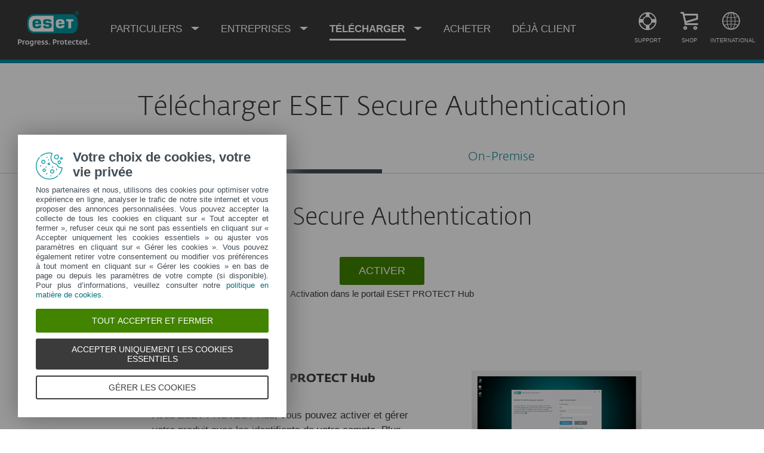

--- FILE ---
content_type: text/html; charset=UTF-8
request_url: https://www.eset.com/fr/business/endpoint-security/authentification-forte/download/
body_size: 30343
content:
<!DOCTYPE html><html lang="fr-FR" class="no-js shopping-cart-disabled direct-store-links minicart-ges-integration" prefix="og: http://ogp.me/ns#" xml:lang="fr-FR" xmlns="http://www.w3.org/1999/xhtml"><head><meta charset="utf-8"><meta name="viewport" content="width=device-width, maximum-scale=2, initial-scale=1.0, user-scalable=yes, minimal-ui"/><meta name="apple-mobile-web-app-title" content="ESET"/><meta name="apple-mobile-web-app-capable" content="yes"/><meta name="apple-mobile-web-app-status-bar-style" content="black"/><meta name="theme-color" content="#40E0D0"/><meta name="msapplication-TileColor" content="#008193"/><link sizes="16x16" rel="icon" href="https://web-assets.eset.com/typo3conf/ext/eset_base/Resources/Public/icons/favicon.ico" type="image/x-icon"/><link sizes="32x32" rel="icon" href="https://web-assets.eset.com/typo3conf/ext/eset_base/Resources/Public/icons/favicon-32x32.png" type="image/x-icon"/><link rel="apple-touch-icon" href="https://web-assets.eset.com/typo3conf/ext/eset_base/Resources/Public/img/device/apple-touch-icon.png"/><link rel="manifest" href="https://web-assets.eset.com/typo3conf/ext/eset_base/Resources/Public/manifest.json"/><meta name="robots" content="index,follow"/><meta name="description" content="Téléchargez ESET Secure Authentication pour protéger les données de votre entreprise contre la perte, le vol ou les attaques malveillantes."/><meta property="og:site_name" content="ESET"/><meta property="og:image" content="https://web-assets.eset.com/fileadmin/ESET/INT/OG_images/b2b.jpg"/><meta property="og:title" content="Télécharger ESET Secure Authentication"/><meta property="og:description" content="Téléchargez ESET Secure Authentication pour protéger les données de votre entreprise contre la perte, le vol ou les attaques malveillantes."/><meta property="og:url" content="https://www.eset.com/fr/business/endpoint-security/authentification-forte/download/"/><meta property="twitter:image" content="https://web-assets.eset.com/fileadmin/ESET/INT/OG_images/b2b.jpg"/><meta property="og:locale" content="fr-FR"/><script type="text/javascript">
/*<![CDATA[*/
/*_scriptCode*/

			/* decrypt helper function */
		function decryptCharcode(n,start,end,offset) {
			n = n + offset;
			if (offset > 0 && n > end) {
				n = start + (n - end - 1);
			} else if (offset < 0 && n < start) {
				n = end - (start - n - 1);
			}
			return String.fromCharCode(n);
		}
			/* decrypt string */
		function decryptString(enc,offset) {
			var dec = "";
			var len = enc.length;
			for(var i=0; i < len; i++) {
				var n = enc.charCodeAt(i);
				if (n >= 0x2B && n <= 0x3A) {
					dec += decryptCharcode(n,0x2B,0x3A,offset);	/* 0-9 . , - + / : */
				} else if (n >= 0x40 && n <= 0x5A) {
					dec += decryptCharcode(n,0x40,0x5A,offset);	/* A-Z @ */
				} else if (n >= 0x61 && n <= 0x7A) {
					dec += decryptCharcode(n,0x61,0x7A,offset);	/* a-z */
				} else {
					dec += enc.charAt(i);
				}
			}
			return dec;
		}
			/* decrypt spam-protected emails */
		function linkTo_UnCryptMailto(s) {
			location.href = decryptString(s,7);
		}
		

/*]]>*/
</script><title>Télécharger ESET Secure Authentication &#124; ESET</title><link rel="alternate" hreflang="sk-SK" href="https://www.eset.com/sk/firemna-it-bezpecnost/stiahnut/secure-authentication/"/><link rel="alternate" hreflang="en-CA" href="https://www.eset.com/ca/business/download/secure-authentication/"/><link rel="alternate" hreflang="fr-CA" href="https://www.eset.com/ca-fr/entreprises/download/secure-authentication/"/><link rel="alternate" hreflang="en-GB" href="https://www.eset.com/uk/business/download/secure-authentication/"/><link rel="alternate" hreflang="nl-NL" href="https://www.eset.com/nl/zakelijk/download/tweefactorauthenticatie/"/><link rel="alternate" hreflang="pt-BR" href="https://www.eset.com/br/antivirus-corporativo/downloads/secure-authentication/"/><link rel="alternate" hreflang="de-DE" href="https://www.eset.com/de/business/download/secure-authentication/"/><link rel="alternate" hreflang="de-AT" href="https://www.eset.com/at/business/download/secure-authentication/"/><link rel="alternate" hreflang="de-CH" href="https://www.eset.com/ch-de/business/download/secure-authentication/"/><link rel="alternate" hreflang="en-AU" href="https://www.eset.com/au/business/download/secure-authentication/"/><link rel="alternate" hreflang="en-GR" href="https://www.eset.com/gr-en/business/download/secure-authentication/"/><link rel="alternate" hreflang="el-GR" href="https://www.eset.com/gr/business/download/secure-authentication/"/><link rel="alternate" hreflang="es-PY" href="https://www.eset.com/py/empresas/descargas/secure-authentication/"/><link rel="alternate" hreflang="es-BO" href="https://www.eset.com/bo/empresas/descargas/secure-authentication/"/><link rel="alternate" hreflang="es-VE" href="https://www.eset.com/ve/empresas/descargas/secure-authentication/"/><link rel="alternate" hreflang="es" href="https://www.eset.com/latam/empresas/descargas/secure-authentication/"/><link rel="alternate" hreflang="es-PA" href="https://www.eset.com/pa/empresas/descargas/secure-authentication/"/><link rel="alternate" hreflang="es-EC" href="https://www.eset.com/ec/empresas/descargas/secure-authentication/"/><link rel="alternate" hreflang="sv-SE" href="https://www.eset.com/se/business/download/secure-authentication/"/><link rel="alternate" hreflang="no-NO" href="https://www.eset.com/no/forretningsbruk/download/secure-authentication/"/><link rel="alternate" hreflang="da-DK" href="https://www.eset.com/dk/virksomhed/download/secure-authentication/"/><link rel="alternate" hreflang="fi-FI" href="https://www.eset.com/fi/yritys/download/secure-authentication/"/><link rel="alternate" hreflang="fr-BE" href="https://www.eset.com/be-fr/professionnels/download/secure-authentication/"/><link rel="alternate" hreflang="nl-BE" href="https://www.eset.com/be-nl/zakelijk/download/secure-authentication/"/><link rel="alternate" hreflang="fr-LU" href="https://www.eset.com/lu-fr/professionnels/download/secure-authentication/"/><link rel="alternate" hreflang="tr-TR" href="https://www.eset.com/tr/business/download/secure-authentication/"/><link rel="alternate" hreflang="az-AZ" href="https://www.eset.com/az/business/download/secure-authentication/"/><link rel="alternate" hreflang="es-MX" href="https://www.eset.com/mx/empresas/descargas/secure-authentication/"/><link rel="alternate" hreflang="es-CO" href="https://www.eset.com/co/empresas/descargas/secure-authentication/"/><link rel="alternate" hreflang="es-AR" href="https://www.eset.com/ar/empresas/descargas/secure-authentication/"/><link rel="alternate" hreflang="es-PE" href="https://www.eset.com/pe/empresas/descargas/secure-authentication/"/><link rel="alternate" hreflang="es-CL" href="https://www.eset.com/cl/empresas/descargas/secure-authentication/"/><link rel="alternate" hreflang="en-MY" href="https://www.eset.com/my/business/two-factor-authentication/download/"/><link rel="alternate" hreflang="en-TH" href="https://www.eset.com/th-en/business/products/secure-authentication/download/"/><link rel="alternate" hreflang="th-TH" href="https://www.eset.com/th/business/products/two-factor-authentication/download/"/><link rel="alternate" hreflang="en-NZ" href="https://www.eset.com/nz/business/download/secure-authentication/"/><link rel="alternate" hreflang="lt-LT" href="https://www.eset.com/lt/verslui/atsisiusti/secure-authentication/"/><link rel="alternate" hreflang="et-EE" href="https://www.eset.com/ee/business/secure-authentication/download/"/><link rel="alternate" hreflang="en-ZA" href="https://www.eset.com/za/business/download/secure-authentication/"/><link rel="alternate" hreflang="pl-PL" href="https://www.eset.com/pl/business/download/secure-authentication/"/><link rel="alternate" hreflang="fr-FR" href="https://www.eset.com/fr/business/endpoint-security/authentification-forte/download/"/><link rel="alternate" hreflang="fr-MA" href="https://www.eset.com/na/business/endpoint-security/authentification-forte/download/"/><link rel="alternate" hreflang="en-PH" href="https://www.eset.com/ph/business/endpoint-security/two-factor-authentication/download/"/><link rel="alternate" hreflang="lv-LV" href="https://www.eset.com/lv/business/download/secure-authentication/"/><link rel="alternate" hreflang="lv-RU" href="https://www.eset.com/lv-ru/business/download/secure-authentication/"/><link rel="alternate" hreflang="he-IL" href="https://www.eset.com/il/business/download/secure-authentication/"/><link rel="alternate" hreflang="it-IT" href="https://www.eset.com/it/aziende/endpoint-security/secure-authentication/download/"/><link rel="alternate" hreflang="ko-KR" href="https://www.eset.com/kr/business/secure-authentication/download/"/><link rel="alternate" hreflang="id-ID" href="https://www.eset.com/id/business/download/secure-authentication/"/><link rel="alternate" hreflang="en-CH" href="https://www.eset.com/ch-en/business/download/"/><link rel="alternate" hreflang="en-AE" href="https://www.eset.com/me/business/download/secure-authentication/"/><link rel="alternate" hreflang="ar-AE" href="https://www.eset.com/me-ar/business/download/secure-authentication/"/><link rel="alternate" hreflang="hu-HU" href="https://www.eset.com/hu/vallalati/letoltes/secure-authentication/"/><link rel="alternate" hreflang="pt-PT" href="https://www.eset.com/pt/business/download/secure-authentication/"/><link rel="alternate" hreflang="cs-CZ" href="https://www.eset.com/cz/firmy/stahnout/secure-authentication/"/><link rel="alternate" hreflang="en-LK" href="https://www.eset.com/lk/business/download/secure-authentication/"/><link rel="alternate" hreflang="en-VN" href="https://www.eset.com/vn-en/business/download/secure-authentication/"/><link rel="alternate" hreflang="en-KH" href="https://www.eset.com/kh/business/download/secure-authentication/"/><link rel="alternate" hreflang="en-LA" href="https://www.eset.com/la/business/download/secure-authentication/"/><link rel="alternate" hreflang="en-MM" href="https://www.eset.com/mm/business/download/secure-authentication/"/><link rel="alternate" hreflang="vi-VN" href="https://www.eset.com/vn/business/download/secure-authentication/"/><link rel="alternate" hreflang="en-SG" href="https://www.eset.com/sg/business/download/secure-authentication/"/><link rel="alternate" hreflang="zh-CN" href="https://www.eset.com/cn/business/download/secure-authentication/"/><link rel="alternate" hreflang="ru-AM" href="https://www.eset.com/am-ru/business/download/secure-authentication/"/><link rel="alternate" hreflang="ru-UZ" href="https://www.eset.com/uz-ru/business/download/secure-authentication/"/><link rel="alternate" hreflang="ru-KG" href="https://www.eset.com/kg-ru/business/download/secure-authentication/"/><link rel="alternate" hreflang="ru-MD" href="https://www.eset.com/md-ru/business/download/secure-authentication/"/><link rel="alternate" hreflang="ru-TM" href="https://www.eset.com/tm-ru/business/download/secure-authentication/"/><link rel="alternate" hreflang="ru-TJ" href="https://www.eset.com/tj-ru/business/download/secure-authentication/"/><link rel="alternate" hreflang="ka-GE" href="https://www.eset.com/ge/business/download/secure-authentication/"/><link rel="alternate" hreflang="ru-GE" href="https://www.eset.com/ge-ru/business/download/secure-authentication/"/><link rel="alternate" hreflang="kk-KZ" href="https://www.eset.com/kz/business/download/secure-authentication/"/><link rel="alternate" hreflang="ru-KZ" href="https://www.eset.com/kz-ru/business/download/secure-authentication/"/><link rel="alternate" hreflang="en-HK" href="https://www.eset.com/hk-en/business/download/secure-authentication/"/><link rel="alternate" hreflang="x-default" href="https://www.eset.com/us/business/download/"/><link rel="canonical" href="https://www.eset.com/fr/business/endpoint-security/authentification-forte/download/"/>
<link rel="dns-prefetch" href="//cdn1.esetstatic.com" />

<link rel="stylesheet" href="https://web-assets.eset.com/typo3conf/ext/eset_base/Resources/Public/Assets/styles.96844546547167df4964.css" />
<script type="text/javascript" src="https://web-assets.eset.com/typo3conf/ext/eset_base/Resources/Public/header-scripts/header-scripts.c5de9502.js"></script>

<script type="text/javascript" src="/fileadmin/ESET/INT/assets/js/iFrame_Resizer-_v3.5.3.min.js" defer></script>
<script type="text/javascript">jQuery(document).ready(function(){setTimeout(function(){ iFrameResize({log:false, checkOrigin: false, scrolling: false});   }, 300);   }); 
</script>
<!-- Google Tag Manager -->
<script>
window.dataLayer = window.dataLayer || [];
window.dataLayer.push({'event': 'branch-info','branch': 'fr', 'cookie-bar-hq': true });

(function(w,d,s,l,i){w[l]=w[l]||[];w[l].push({'gtm.start':
new Date().getTime(),event:'gtm.js'});var f=d.getElementsByTagName(s)[0],
j=d.createElement(s),dl=l!='dataLayer'?'&l='+l:'';j.async=true;j.src=
'//www.googletagmanager.com/gtm.js?id='+i+dl;f.parentNode.insertBefore(j,f);
})(window,document,'script','dataLayer','GTM-M6QG34');

(function(w,d,s,l,i){w[l]=w[l]||[];w[l].push({'gtm.start':
new Date().getTime(),event:'gtm.js'});var f=d.getElementsByTagName(s)[0],
j=d.createElement(s),dl=l!='dataLayer'?'&l='+l:'';j.async=true;j.src=
'//www.googletagmanager.com/gtm.js?id='+i+dl;f.parentNode.insertBefore(j,f);
})(window,document,'script','dataLayer','GTM-TSP86Q');</script>
<!-- End Google Tag Manager -->
</head><body data-shopversion="ges" data-store="fr">
<!-- Google Tag Manager (noscript) -->
<noscript><iframe src="//www.googletagmanager.com/ns.html?id=GTM-M6QG34" height="0" width="0" style="display:none;visibility:hidden"></iframe></noscript>
<noscript><iframe src="//www.googletagmanager.com/ns.html?id=GTM-TSP86Q" height="0" width="0" style="display:none;visibility:hidden"></iframe></noscript>
<!-- End Google Tag Manager (noscript) -->
<script> document.getElementsByTagName('body')[0].addEventListener('productImpression', function(e) { if (e.detail.ecommerce.impressions.length > 10) { var i = Math.floor(e.detail.ecommerce.impressions.length / 10); var j = e.detail.ecommerce.impressions.length % 10; var iArr = []; for (var k=0; k<i+1; k++) { if (k!=i) { iArr.push(e.detail.ecommerce.impressions.slice(k*10, k*10+10)); } else { iArr.push(e.detail.ecommerce.impressions.slice(k*10, k*10+j)); }} for (var l=0; l<iArr.length; l++) { window.dataLayer = window.dataLayer || []; dataLayer.push({'ecommerce': {'currencyCode': e.detail.ecommerce.currencyCode, 'impressions': iArr[l]}, 'event': e.type}); } } else { var x = e.detail; x['event'] = e.type; window.dataLayer = window.dataLayer || []; dataLayer.push(x);} }); document.getElementsByTagName('body')[0].addEventListener('productDetails', function(e) { var x = e.detail; x['event'] = e.type; window.dataLayer = window.dataLayer || []; dataLayer.push(x);}); document.getElementsByTagName('body')[0].addEventListener('addToCart', function(e) { var x = e.detail; x['event'] = e.type; window.dataLayer = window.dataLayer || []; dataLayer.push(x);}); </script><div id="canvas" class="canvas tpl-default"><div id="page" class="page"><div id="main" class="main"><div role="main"><!--TYPO3SEARCH_begin--><div id="main-content"><div id="content-4197254" class="section faded-opaque skin-default skin-border-top-b2c "><span class="rimg section-image hidden" data-remote=".section" data-viewport="all" data-bg-color="" data-src=""></span><div class="container" ><div class="section-content"><div id="content-download" class="frame frame-default frame-type-header frame-layout-0 skin-padding-m"><header><h1 class="align-center"> Télécharger ESET Secure Authentication </h1></header></div><div id="content-c10947445" class="frame frame-default"><div data-module="ui/tabs" id="-esa---tab-container-eset" class="tabs skin-sm-bar skin-xs-accordion " data-options='{"navWidth":800}' ><div class="panes"><div id="content-cloud" class="pane "><span class="title"><a href="/fr/business/endpoint-security/authentification-forte/download/#cloud" id="trigger-10947436" class="" aria-controls="content-pane-10947436"><h4 class=""> Cloud </h4></a></span><div class="content" id="content-pane-10947436" aria-labelledby="trigger-10947436" role="region"><div class="content-wrapper"><div id="content-download" class="frame frame-default frame-type-header frame-layout-0 skin-padding-m"><header><h2 class="align-center"> ESET Secure Authentication </h2></header></div><div id="content-c10947434" class="frame frame-default frame-type-esetbase_fce_cta frame-layout-0"><div class="align-center"><a href="https://protecthub.eset.com/public/registration" target="_blank" class="btn ">Activer</a></div></div><div id="content-c10947435" class="frame frame-default frame-type-text frame-layout-0"><p class="heading-p-description align-center">Activation dans le portail ESET PROTECT Hub</p></div></div></div></div><div id="content-on-prem" class="pane "><span class="title"><a href="/fr/business/endpoint-security/authentification-forte/download/#on-premise" id="trigger-10947444" class="" aria-controls="content-pane-10947444"><h4 class=""> On-Premise </h4></a></span><div class="content" id="content-pane-10947444" aria-labelledby="trigger-10947444" role="region"><div class="content-wrapper"><div id="content-c10947437" class="frame frame-default frame-type-shortcut frame-layout-0"><div id="content-powermail-form-message" class="csc-frame csc-frame-default"><div class="row flex "><div class="col col-sm-4 col-lg-1 col-xl-1 hidden-to-xs"></div><div class="col col-sm-12 col-lg-10 col-xl-10 "><div id="content-c1150806" class="frame frame-default frame-type-html frame-layout-0"><div class="alert alert-info form-message hidden" style="display: none;"><p class="hidden eula-message">By downloading an older version of this product you explicitly agree to the terms and conditions of new <a href="/fr/business/endpoint-security/authentification-forte/download/" target="_blank" class="eula-link">End-user license agreement</a>. Otherwise, please download the latest version of the product.</p><p class="password-message">For downloading you will need your username and password. In case you do not have them yet, please <a href="/int/business/trial-form/" target="_blank">request trial</a>.</p></div></div></div><div class="col col-sm-4 col-lg-1 col-xl-1 hidden-to-xs"></div></div></div></div><div id="content-c10947438" class="frame frame-default frame-type-header frame-layout-0 skin-padding-m"><header><h2 class="align-center"> ESET Secure Authentication On-Prem </h2></header></div><div class="hidden-on-phone"><div id="content-c10947460" class="csc-frame csc-frame-default"><div class="row flex "><div class="col col-sm-2 col-md-2 hidden-to-md"></div><div class="col col-sm-1 col-md-1 "><div id="content-c10947458" class="frame frame-default frame-type-esetbase_fce_svgicons frame-layout-0"><div class="ce-textpic textpic-svg ce-center ce-above"><div class="eset-svg-icon 0 color-faded-white with-background bg-color-faded-black " style=""><div class="svg-holder" style="width:40px; padding-bottom: 100%"><svg xmlns="http://www.w3.org/2000/svg" viewBox="0 0 50 50"><path d="M24.775,31.377V21.141H22.22V18.784l5.56-.161V31.377Z" fill="#434d57"/></svg></div></div><div class="ce-bodytext "></div></div></div></div><div class="col col-sm-6 col-md-8 "><div id="content-c10947516" class="frame frame-default frame-type-textpic frame-layout-0"><div class="ce-textpic ce-center ce-above"><div class="ce-bodytext"><p><strong>Configurez et téléchargez votre installeur. Passez ensuite à l'ÉTAPE 2 ci-dessous.</strong></p></div></div></div></div></div></div></div><div id="content-c10947442" class="frame frame-default"><form data-module="ui/product-download" class="product-download loading"><div id="content-c10947517" class="frame frame-default frame-type-esetdownloads_extendeddownloadwidget frame-layout-0"><div data-from-gwc="1"></div><div data-api-url="https://gwc.eset.com/v1/product/50"></div><div data-default-language="fr_FR" data-fallback-language="en_US" data-default-lcid="1036" data-message="" data-label-find-more="Find more documentation" data-label-online-doc="Online help guide" ></div><div class="row skin-gutter-l skin-padding-l"><div class="message-container message-position-top"></div></div><div class="row skin-gutter-l skin-padding-l"><div class="col col-sm-8"><div class="step-advanced hide-on-liveinstaller"><h3> Configurer le téléchargement </h3><div class="form-wrap"></div><div class="message-container message-position-bottom"></div><div class="form-group"><a href="#" class="btn-download-block js-download" data-event-category="Download" data-event-label="Advanced" download type="submit" role="button"> Télécharger </a></div><div class="information information-dynamic"><span class="info"> Nom de fichier: <span class="filename"></span></span> | <span class="info"> Taille du fichier: <span class="size"></span></span> | <span class="info"> Version: <span class="version"></span></span><span class="info hidden"> SHA2: <abbr class="sha2"></abbr></span></div><div class="message-container message-position-button"></div><div class="changelog-wrap"><a href="#" class="changelog-toggle align-center"> Changelog </a><div class="changelog"></div></div></div></div><div class="col col-sm-4"><div class="dynamic-links file-links"><h3>Documentation</h3><div class="content"></div></div><div class="dynamic-links download-options"><h3>Options de téléchargement</h3><div class="content"><div class="hide-on-liveinstaller"><a href="#" class="js-goto" data-step="liveinstaller"> Retour au téléchargement simple </a></div><div class="show-on-liveinstaller show-on-version show-on-thanks"><a href="#" class="js-goto" data-step="advanced"> Téléchargement avancé </a></div><div class="hide-on-liveinstaller hide-on-version hide-on-thanks"><a href="#" class="js-goto" data-step="advanced version"> Choisissez une autre version du produit </a></div></div></div></div></div></div><div class="step step-thanks step-thanks-marketing skin-mt-l"></div><div class="step step-thanks lightbox-content"><div class="download-thankyou-head"><h3 class="align-center">Nous vous remercions de votre confiance</h3></div><div class="download-thankyou-body skin-padding-l class"><p class="align-center"><div id="content-c10947440" class="frame frame-default frame-type-text frame-layout-0"><h3 class="align-center"><strong>Après le téléchargement</strong>, activer votre abonnement avec ESET PROTECT Hub</h3><p class="align-center">Avec ESET PROTECT Hub, vous pouvez activer et gérer votre produit avec les identifiants de votre compte - plus besoin de vous souvenir de la clé d'activation.</p><p class="align-center"><a href="https://protecthub.eset.com/" target="_blank"><strong>Se connecter&nbsp;ou&nbsp;s'inscrire</strong> à votre compte ESET PROTECT Hub</a></p></div> Le téléchargement du fichier <span class="download-filename"></span> va démarrer automatiquement. Si votre téléchargement ne démarre pas automatiquement, veuillez <a href="#" class="download-url" data-event-category="Download" data-event-label="Click here">cliquez ici</a> (le téléchargement peut commencer après quelques secondes). </p></div></div></form></div></div></div></div></div></div></div><div id="content-c10947756" class="csc-frame csc-frame-default"><div class="row flex skin-mt-xl"><div class="col col-sm-1 col-md-1 hidden-to-md"></div><div class="col col-xxs-12 col-sm-2 col-md-1 "><div class="hidden-from-to-xxs hidden-from-to-xs"><div id="content-c10947746" class="frame frame-default frame-type-esetbase_fce_svgicons frame-layout-0"><div class="ce-textpic textpic-svg ce-center ce-above"><div class="eset-svg-icon 0 color-faded-white with-background bg-color-faded-black " style=""><div class="svg-holder" style="width:40px; padding-bottom: 100%"><svg xmlns="http://www.w3.org/2000/svg" viewBox="0 0 50 50"><path d="M20.548,32.635V30.6c1.368-1.278,5.487-5,5.487-6.728,0-1.224-.7-1.656-1.727-1.656a5.619,5.619,0,0,0-2.5.487l-.9-2.088a6.477,6.477,0,0,1,3.688-.845c3.742,0,4.443,2.159,4.443,3.958,0,2.627-2.663,4.838-4.677,6.513h5.09v2.392Z" fill="#434d57"/></svg></div></div><div class="ce-bodytext "></div></div></div></div></div><div class="col col-xxs-12 col-sm-5 col-md-5 "><div id="content-c10947748" class="frame frame-default frame-type-text frame-layout-0 skin-mb-small"><h4><strong>Créer un compte ESET PROTECT Hub (facultatif)</strong></h4><p>Avec ESET PROTECT Hub, vous pouvez activer et gérer votre produit avec les identifiants de votre compte. Plus besoin de se souvenir de la clé d'activation.</p></div><div id="content-c10947755" class="csc-frame csc-frame-default"><div class="row flex "><div class="col col-sm-12 col-md-8 "><div id="content-c10947750" class="frame frame-default frame-type-esetbase_fce_cta frame-layout-0"><div class="align-center"><a href="https://protecthub.eset.com/" target="_blank" class="btn-bordered-block btn-md ">Se connecter ou s'inscrire</a></div></div><div id="content-c10947754" class="frame frame-default"><a href="/fr/business/endpoint-security/authentification-forte/download/" data-url-media="https://api.www.eset.com/fr/business/endpoint-security/authentification-forte/download/?type=634677&uid=10947772"><div id="content-c10947753" class="frame frame-default frame-type-text frame-layout-0"><p class="align-center">Qu'est-ce que ESET PROTECT Hub ?</p></div></a></div></div><div class="col col-sm-6 "></div></div></div></div><div class="col col-sm-4 col-md-4 "><div id="content-c10947742" class="frame frame-default"><a href="/fr/business/endpoint-security/authentification-forte/download/" data-url-media="https://api.www.eset.com/fr/business/endpoint-security/authentification-forte/download/?type=634677&uid=10947741"><div id="content-c10947740" class="frame frame-default frame-type-image frame-layout-0"><div class="ce-image ce-center ce-above"><div class="ce-gallery" data-ce-columns="1" data-ce-images="1"><div class="ce-outer"><div class="ce-inner"><div class="ce-row"><div class="ce-column"><figure class="image"><picture><source srcset="https://web-assets.eset.com/fileadmin/ESET/INT/Products/Business/EBA/EES_login-preview.png 400w" media="(min-width: 320px)" width="400" height="300" sizes="400px"><img src="https://web-assets.eset.com/fileadmin/ESET/INT/Products/Business/EBA/EES_login-preview.png" title="ESET PROTECT Hub login screen." alt="ESET PROTECT Hub login screen." loading="lazy" width="400" height="300"/></picture></figure></div></div></div></div></div></div></div></a></div></div></div></div></div></div></div><div id="content-1808516" class="section faded-opaque skin-inverse "><span class="rimg section-image hidden" data-remote=".section" data-viewport="all" data-bg-color="faded-teal" data-src=""></span><div class="container" ><div class="section-content"><div id="content-c1808515" class="frame frame-default frame-type-esetbase_fce_cta frame-layout-0"><div class="align-center"><a href="/fr/business/solutions/multi-factor-authentication/" class="btn-bordered ">En savoir plus sur l'authentification multifactorielle</a></div></div></div></div></div></div><!--TYPO3SEARCH_end--></div><section id="sneaky" class="sneaky hidden-to-sm"><div id="breadcrumb"><div class="container"><div class="row flex"><div id="sneaky-left" class="sneaky-left col col-sm-8"><ul class="nav nav-breadcrumbs"><li><a href="/fr/" title="FR" rel="index up"><span>FR</span></a></li><li><a href="/fr/business/" title="Cybersécurité et protection pour votre entreprise" rel="index up">Business</a></li><li><a href="/fr/business/telecharger/" title="Endpoint Security" rel="index up">Endpoint Security</a></li><li><a href="/fr/business/securite-entreprise-pme/" title="ESET SECURE AUTHENTICATION" rel="index up">ESA</a></li><li><span>Download</span></li></ul></div></div></div></div></section><header id="header" class="header skin-initial-solid" role="banner"><div class="container"><a class="logo progress-protected animate colored-logo" id="logo" title="Aller à la page d'accueil ESET" href="/fr/"><span>ESET</span><svg viewBox="0 0 281 140" width="120" xmlns="http://www.w3.org/2000/svg"><g id="logo-white"><path d="M208.155 13.5334C218.088 13.5334 226.558 18.6643 230.977 25.9365C234.875 32.7043 235.741 43.729 235.741 51.0297C235.741 58.3374 234.875 69.3634 230.977 76.1294C226.558 83.4001 218.088 88.5334 208.155 88.5334H63.3267C53.3903 88.5334 44.9215 83.4001 40.5025 76.1294C36.6011 69.3634 35.7405 58.3407 35.7405 51.034C35.7405 43.7273 36.6011 32.7043 40.5025 25.9365C44.9215 18.6642 53.3904 13.5334 63.3267 13.5334H208.155ZM159.702 46.9073C159.839 42.1158 160.75 40.532 165.636 40.532C169.657 40.532 171.892 40.9507 171.892 46.5284V46.9073H159.702ZM74.1186 40.8972C69.3899 40.8972 68.4368 42.3533 68.3042 47.0459H80.2636V46.7804C80.2636 41.2913 78.1118 40.8972 74.1186 40.8972ZM57.219 51.2474C57.219 37.6993 60.2365 33.3132 74.322 33.3132C87.4771 33.3132 91.3522 36.905 91.3522 51.2474V52.9424H68.3058V53.21C68.3058 59.4794 69.2874 61.5303 74.322 61.5303C77.8104 61.5303 80.3468 61.1465 80.4632 57.4007H91.3522C91.2943 62.5147 89.5785 65.3791 86.6936 67.0553C83.7169 68.7078 79.4597 69.1142 74.322 69.1142C60.5046 69.1142 57.219 64.3908 57.219 51.2474ZM98.6943 44.6835C98.6943 33.5357 105.878 33.3132 115.795 33.3132C122.402 33.3132 131.204 33.4274 131.204 41.8395V43.2655H120.756C120.251 40.4874 118.028 40.2864 115.795 40.2864C109.707 40.2864 109.446 41.0418 109.446 43.3997C109.446 45.3856 109.798 46.6429 115.791 46.777C127.858 47.0497 132.897 47.7398 132.897 57.4056C132.897 67.5524 125.14 69.1142 115.795 69.1142C113.505 69.1142 111.276 69.1281 109.225 68.9685C102.447 68.4284 98.7795 65.8945 98.6944 58.1488H109.787C109.921 62.0783 112.883 62.1428 115.795 62.1428C121.029 62.1428 122.146 61.8139 122.146 58.763C122.146 56.9418 121.614 55.9357 120.466 55.4349C119.228 54.8975 117.123 54.9701 115.795 54.9701C101.112 54.9701 98.6943 51.6935 98.6943 44.6835ZM189.687 41.3021H197.794V68.7229H208.882V41.3021H216.98V33.3132H189.687V41.3021ZM148.848 50.9954C148.848 64.0878 152.091 68.7498 165.836 68.7498C170.973 68.7498 175.208 68.3392 178.152 66.7012C180.974 65.0659 182.671 62.2665 182.754 57.2632H172.087C171.923 61.01 169.288 61.3927 165.835 61.3927C160.704 61.3927 159.713 59.2463 159.713 52.9586V52.5749H182.758V50.9955C182.758 36.7141 178.93 33.1715 165.835 33.1715C151.822 33.1715 148.848 37.4949 148.848 50.9954ZM49.0982 75.3083C52.6172 79.0943 59.3784 81.9276 65.1681 81.9383H139.854V20.1239H65.1681C59.3784 20.1352 52.6173 22.9695 49.0982 26.7536C43.5395 32.7307 42.3256 42.1125 42.3256 51.034C42.3256 59.9555 43.5396 69.3312 49.0982 75.3083Z" fill="white"/><path d="M223.5 9.41001C223.461 11.5762 224.329 13.6602 225.895 15.1577C229.058 18.2924 234.156 18.2924 237.319 15.1577C238.866 13.6594 239.732 11.5924 239.714 9.43871V9.41481C239.73 7.27271 238.864 5.21831 237.319 3.73411C235.842 2.18071 233.786 1.31131 231.643 1.33441C229.474 1.28331 227.386 2.15361 225.895 3.72931C224.34 5.20621 223.472 7.26541 223.5 9.41001ZM231.614 3.07311C233.281 3.03901 234.886 3.70431 236.04 4.90761C237.249 6.09091 237.921 7.71811 237.898 9.41001C237.927 11.1029 237.254 12.7323 236.04 13.9124C234.893 15.1298 233.287 15.8093 231.614 15.7852C229.93 15.8118 228.311 15.1328 227.15 13.9124C225.944 12.7282 225.277 11.1003 225.306 9.41001C225.285 7.72121 225.95 6.09621 227.15 4.90761C228.318 3.70131 229.936 3.03651 231.614 3.07311Z" fill="white"/><path d="M230.35 10.2818H231.164L233.559 13.2563H236.117L233.08 9.77412C233.576 9.58592 234.019 9.27832 234.368 8.87842C234.704 8.47722 234.875 7.96382 234.847 7.44152C234.866 7.05542 234.78 6.67152 234.598 6.33032C234.396 6.01602 234.113 5.76132 233.779 5.59272C233.466 5.41292 233.118 5.30032 232.759 5.26222C232.308 5.20322 231.853 5.17922 231.399 5.19042H228.348V13.2564H230.307L230.35 10.2818ZM230.35 6.58412H230.987C231.224 6.57652 231.461 6.59092 231.696 6.62722C231.877 6.63582 232.055 6.68152 232.218 6.76132C232.378 6.84092 232.506 6.97502 232.577 7.13972C232.653 7.26882 232.693 7.41612 232.692 7.56602C232.698 7.76982 232.665 7.97292 232.596 8.16472C232.522 8.31502 232.415 8.44742 232.285 8.55272C232.103 8.66772 231.904 8.75182 231.696 8.80182C231.413 8.83652 231.128 8.85252 230.843 8.84972H230.364L230.35 6.58412Z" fill="white"/></g><g id="logo-colored"><path d="M208.155 13.5334C218.088 13.5334 226.558 18.6643 230.977 25.9365C234.875 32.7043 235.741 43.729 235.741 51.0297C235.741 58.3374 234.875 69.3634 230.977 76.1294C226.558 83.4001 218.088 88.5334 208.155 88.5334H63.3267C53.3903 88.5334 44.9215 83.4001 40.5025 76.1294C36.6011 69.3634 35.7405 58.3407 35.7405 51.034C35.7405 43.7273 36.6011 32.7043 40.5025 25.9365C44.9215 18.6642 53.3904 13.5334 63.3267 13.5334H208.155Z" fill="#0096A1"/><path d="M159.702 46.9074C159.839 42.1159 160.75 40.5321 165.636 40.5321C169.657 40.5321 171.892 40.9508 171.892 46.5285V46.9074H159.702ZM74.1184 40.8973C69.3897 40.8973 68.4366 42.3534 68.304 47.046H80.2634V46.7805C80.2634 41.2914 78.1116 40.8973 74.1184 40.8973ZM57.2188 51.2475C57.2188 37.6994 60.2363 33.3133 74.3218 33.3133C87.4769 33.3133 91.352 36.9051 91.352 51.2475V52.9425H68.3056V53.2101C68.3056 59.4795 69.2872 61.5303 74.3218 61.5303C77.8102 61.5303 80.3466 61.1466 80.463 57.4008H91.352C91.2941 62.5148 89.5783 65.3792 86.6934 67.0554C83.7167 68.7079 79.4595 69.1142 74.3218 69.1142C60.5044 69.1142 57.2188 64.3909 57.2188 51.2475ZM98.6941 44.6836C98.6941 33.5358 105.878 33.3133 115.795 33.3133C122.402 33.3133 131.204 33.4275 131.204 41.8396V43.2656H120.756C120.251 40.4875 118.028 40.2865 115.795 40.2865C109.707 40.2865 109.446 41.0419 109.446 43.3998C109.446 45.3857 109.798 46.643 115.79 46.7771C127.857 47.0498 132.897 47.7399 132.897 57.4057C132.897 67.5525 125.14 69.1142 115.795 69.1142C113.505 69.1142 111.276 69.1282 109.224 68.9686C102.447 68.4285 98.7793 65.8946 98.6942 58.1489H109.787C109.921 62.0784 112.883 62.1429 115.795 62.1429C121.029 62.1429 122.145 61.814 122.145 58.7631C122.145 56.9419 121.614 55.9358 120.466 55.435C119.228 54.8976 117.123 54.9702 115.795 54.9702C101.112 54.9702 98.6941 51.6936 98.6941 44.6836ZM189.687 41.3022H197.794V68.723H208.882V41.3022H216.98V33.3133H189.687V41.3022ZM148.848 50.9955C148.848 64.0879 152.091 68.7499 165.835 68.7499C170.973 68.7499 175.208 68.3393 178.152 66.7013C180.974 65.066 182.671 62.2666 182.754 57.2633H172.087C171.923 61.0101 169.288 61.3928 165.835 61.3928C160.704 61.3928 159.713 59.2464 159.713 52.9587V52.575H182.757V50.9956C182.757 36.7142 178.93 33.1716 165.835 33.1716C151.822 33.1716 148.848 37.495 148.848 50.9955ZM49.098 75.3084C52.617 79.0944 59.3782 81.9277 65.1679 81.9384H139.854V20.124H65.1679C59.3782 20.1353 52.6171 22.9696 49.098 26.7537C43.5393 32.7308 42.3254 42.1126 42.3254 51.0341C42.3254 59.9556 43.5394 69.3313 49.098 75.3084Z" fill="white"/><path d="M223.5 9.41001C223.461 11.5762 224.329 13.6602 225.895 15.1577C229.058 18.2924 234.156 18.2924 237.319 15.1577C238.866 13.6594 239.731 11.5924 239.714 9.43871V9.41481C239.729 7.27271 238.863 5.21831 237.319 3.73411C235.842 2.18071 233.786 1.31131 231.643 1.33441C229.474 1.28331 227.386 2.15361 225.895 3.72931C224.34 5.20621 223.472 7.26541 223.5 9.41001ZM231.614 3.07311C233.281 3.03901 234.886 3.70431 236.04 4.90761C237.249 6.09091 237.921 7.71811 237.898 9.41001C237.927 11.1029 237.254 12.7323 236.04 13.9124C234.893 15.1298 233.287 15.8093 231.614 15.7852C229.93 15.8118 228.311 15.1328 227.15 13.9124C225.943 12.7282 225.277 11.1003 225.306 9.41001C225.284 7.72121 225.95 6.09621 227.15 4.90761C228.318 3.70131 229.936 3.03651 231.614 3.07311Z" fill="#0096A1"/><path d="M230.35 10.2818H231.164L233.559 13.2563H236.117L233.08 9.77412C233.576 9.58592 234.019 9.27832 234.368 8.87842C234.704 8.47722 234.875 7.96382 234.847 7.44152C234.866 7.05542 234.78 6.67152 234.598 6.33032C234.396 6.01602 234.113 5.76132 233.779 5.59272C233.466 5.41292 233.118 5.30032 232.759 5.26222C232.308 5.20322 231.853 5.17922 231.399 5.19042H228.348V13.2564H230.307L230.35 10.2818ZM230.35 6.58412H230.987C231.224 6.57652 231.461 6.59092 231.696 6.62722C231.877 6.63582 232.055 6.68152 232.218 6.76132C232.378 6.84092 232.506 6.97502 232.577 7.13972C232.653 7.26882 232.693 7.41612 232.692 7.56602C232.698 7.76982 232.665 7.97292 232.596 8.16472C232.522 8.31502 232.415 8.44742 232.285 8.55272C232.103 8.66772 231.904 8.75182 231.696 8.80182C231.413 8.83652 231.128 8.85252 230.843 8.84972H230.364L230.35 6.58412Z" fill="#0096A1"/></g><path id="logo-tagline-progress-protected" d="M54.8489 116.353C57.0472 116.353 58.7605 116.638 60.9583 117.065V132.796C60.9582 137.078 57.2471 138.734 53.7356 138.734C51.3664 138.734 49.1679 138.277 47.7981 137.936L48.426 134.852C49.8535 135.166 51.966 135.479 53.1653 135.479C55.5626 135.479 57.1896 135.136 57.1897 132.396V131.569C56.4193 132.168 55.3914 132.595 54.2493 132.595C50.6811 132.595 46.6556 131.682 46.6555 124.631C46.6555 119.18 50.3672 116.353 54.8489 116.353ZM36.4895 116.353C41.6848 116.353 44.0832 119.406 44.0833 124.545C44.0833 129.913 40.7714 132.682 36.261 132.683C31.4363 132.683 28.7239 129.655 28.7239 124.688C28.7239 119.436 31.8646 116.353 36.4895 116.353ZM83.6887 116.38C88.199 116.38 90.0256 119.351 90.0256 124.231V125.601H79.8625C79.8625 129.028 82.0042 129.599 84.7737 129.599C85.8582 129.599 87.7141 129.227 88.9983 128.971L89.5979 131.911C88.3136 132.311 86.2293 132.683 84.0881 132.683C79.178 132.683 76.0657 130.911 76.0657 124.802C76.0657 118.436 79.2924 116.38 83.6887 116.38ZM98.7083 116.353C100.535 116.353 102.191 116.724 103.39 117.151L102.762 119.979C101.534 119.692 100.364 119.406 98.7083 119.406C96.967 119.406 96.395 120.177 96.3948 120.833C96.3948 123.318 104.189 122.633 104.189 127.8C104.189 131.71 100.278 132.683 97.6799 132.683C95.4816 132.683 93.7402 132.396 92.427 132.024L92.884 129.084C94.5113 129.343 96.11 129.599 97.3088 129.599C99.7354 129.599 100.449 128.856 100.449 128.001C100.449 125.601 92.5979 126.543 92.5979 121.034C92.5979 117.893 95.4538 116.353 98.7083 116.353ZM112.814 116.353C114.641 116.353 116.296 116.724 117.495 117.151L116.867 119.979C115.64 119.692 114.469 119.406 112.814 119.406C111.072 119.406 110.501 120.177 110.501 120.833C110.501 123.318 118.294 122.633 118.294 127.8C118.294 131.71 114.383 132.683 111.785 132.683C109.588 132.683 107.846 132.396 106.532 132.024L106.99 129.084C108.616 129.343 110.215 129.599 111.414 129.599C113.84 129.599 114.555 128.856 114.555 128.001C114.555 125.601 106.704 126.543 106.704 121.034C106.704 117.893 109.559 116.353 112.814 116.353ZM173.262 116.353C178.457 116.353 180.855 119.406 180.855 124.545C180.855 129.913 177.543 132.683 173.032 132.683C168.208 132.682 165.496 129.655 165.496 124.688C165.496 119.436 168.637 116.353 173.262 116.353ZM203.814 116.38C208.324 116.38 210.152 119.351 210.152 124.231V125.601H199.989C199.989 129.028 202.129 129.599 204.899 129.599C205.983 129.599 207.839 129.227 209.123 128.971L209.724 131.911C208.439 132.311 206.354 132.683 204.213 132.683C199.303 132.683 196.192 130.911 196.192 124.802C196.192 118.436 199.417 116.38 203.814 116.38ZM247.929 116.38C252.44 116.38 254.267 119.351 254.267 124.231V125.601H244.104C244.104 129.028 246.245 129.599 249.013 129.599C250.099 129.599 251.955 129.227 253.24 128.971L253.838 131.911C252.554 132.311 250.469 132.683 248.328 132.683C243.419 132.683 240.306 130.911 240.306 124.802C240.306 118.436 243.532 116.38 247.929 116.38ZM188.709 116.752H193.563V119.664H188.709V127.656C188.709 129.227 189.223 129.428 190.907 129.428C191.878 129.428 193.791 129.114 193.934 129.084L194.363 132.11C193.477 132.397 192.049 132.652 190.964 132.652C187.996 132.652 184.941 132.71 184.941 127.687V119.664H182.657V116.752H184.941V113.555H188.709V116.752ZM232.825 116.752H237.678V119.664H232.825V127.656C232.825 129.227 233.339 129.428 235.023 129.428C235.994 129.428 237.907 129.114 238.049 129.084L238.477 132.11C237.592 132.397 236.165 132.652 235.079 132.652C232.111 132.652 229.057 132.71 229.057 127.687V119.664H226.772V116.752H229.057V113.555H232.825V116.752ZM220.689 116.353C222.915 116.353 224.314 116.78 225.399 117.353L224.371 120.178C223.258 119.75 222.458 119.493 220.802 119.493C218.462 119.493 216.521 120.892 216.521 124.46C216.521 127.915 217.491 129.541 221.516 129.541C222.801 129.541 223.686 129.313 224.714 129.142L225.257 132.082C224.001 132.368 222.973 132.625 221.26 132.625C215.065 132.625 212.638 130.227 212.638 124.46C212.638 119.522 215.721 116.353 220.689 116.353ZM271.056 132.339H267.26V131.082C266.489 131.74 265.433 132.595 263.548 132.595C260.551 132.595 256.753 131.225 256.753 124.402C256.753 119.037 260.351 116.353 264.804 116.353C265.888 116.353 266.546 116.465 267.26 116.608V110.813H271.056V132.339ZM8.10571 112.155C12.4452 112.155 15.4142 114.638 15.4143 119.006C15.4143 122.833 12.4456 126.03 6.62134 126.03H4.65161V132.339H0.740479V112.155H8.10571ZM26.1809 116.438C27.0654 116.438 27.6935 116.523 28.2073 116.694L27.6653 119.835C26.9229 119.692 26.5515 119.664 25.6672 119.664C24.0971 119.664 22.669 120.577 21.9836 121.434V132.339H18.1868V116.752H21.9836V118.835C22.7263 117.779 24.2396 116.438 26.1809 116.438ZM73.3801 116.438C74.2648 116.438 74.8936 116.523 75.4075 116.694L74.8645 119.835C74.1224 119.692 73.7511 119.664 72.8665 119.664C71.2965 119.664 69.8693 120.577 69.1838 121.434V132.339H65.387V116.752H69.1838V118.835C69.9265 117.779 71.439 116.438 73.3801 116.438ZM126.547 132.339H122.265V128.485H126.547V132.339ZM144.878 112.155C149.218 112.155 152.187 114.638 152.187 119.006C152.187 122.833 149.217 126.03 143.394 126.03H141.424V132.339H137.513V112.155H144.878ZM162.952 116.438C163.838 116.438 164.466 116.523 164.98 116.694L164.438 119.835C163.695 119.692 163.324 119.664 162.439 119.664C160.869 119.664 159.441 120.577 158.756 121.434V132.339H154.959V116.752H158.756V118.835C159.498 117.779 161.011 116.438 162.952 116.438ZM280.396 132.339H276.113V128.485H280.396V132.339ZM36.4036 119.378C33.3777 119.378 32.5491 121.891 32.5491 124.573C32.5491 127.458 33.4918 129.627 36.4602 129.627C39.4866 129.627 40.2288 127.372 40.2288 124.545C40.2287 121.891 39.4869 119.378 36.4036 119.378ZM54.8206 119.493C51.7088 119.493 50.4525 121.632 50.4524 124.66C50.4524 128.37 51.9655 129.627 54.4778 129.627C55.5623 129.627 56.4476 129.285 57.1614 128.94V119.806C56.5331 119.665 55.8767 119.493 54.8206 119.493ZM173.175 119.378C170.149 119.378 169.322 121.891 169.322 124.573C169.322 127.458 170.264 129.627 173.233 129.627C176.259 129.627 177.001 127.372 177.001 124.545C177.001 121.891 176.259 119.378 173.175 119.378ZM264.861 119.378C261.778 119.378 260.551 121.577 260.551 124.487C260.551 128.199 262.178 129.428 264.205 129.428C265.319 129.428 266.574 128.799 267.26 128.428V119.692C266.688 119.549 265.974 119.378 264.861 119.378ZM83.3176 119.092C81.4051 119.092 80.1196 120.491 79.9485 123.06H86.1145C86.1432 120.72 85.2015 119.092 83.3176 119.092ZM203.443 119.092C201.53 119.092 200.246 120.491 200.074 123.06H206.24C206.269 120.72 205.327 119.092 203.443 119.092ZM247.558 119.092C245.645 119.092 244.36 120.491 244.189 123.06H250.356C250.384 120.72 249.442 119.092 247.558 119.092ZM4.65161 122.975H6.79321C9.87582 122.974 11.3887 121.492 11.3889 119.122C11.3889 116.695 10.3045 115.239 7.47876 115.239H4.65161V122.975ZM141.424 122.975H143.565C146.648 122.975 148.161 121.492 148.161 119.122C148.161 116.694 147.076 115.239 144.25 115.239H141.424V122.975Z" fill="currentColor"/><path id="logo-tagline-digital-security" d="M71.7122 128.032L72.5286 130.7L73.3997 128.086L77.0735 117.417H79.2786L72.012 138.265H69.9163L71.9573 132.278H70.9504L66.1331 117.417H68.4739L71.7122 128.032ZM214.388 128.032L215.204 130.7L216.075 128.086L219.749 117.417H221.954L214.688 138.265H212.592L214.633 132.278H213.626L208.809 117.417H211.149L214.388 128.032ZM59.3792 112.764C62.8627 112.764 64.523 113.553 64.9583 113.744L64.3323 115.54C63.543 115.294 62.1276 114.723 59.4338 114.723C55.4332 114.723 51.8674 116.901 51.8674 122.507C51.8675 128.249 55.5688 130.671 59.9778 130.671C61.7736 130.671 63.4614 130.291 64.4954 129.964L65.0403 131.76C64.3053 132.06 62.6997 132.604 59.4885 132.604C53.1472 132.604 49.5278 128.522 49.5276 122.78C49.5276 116.711 53.0925 112.764 59.3792 112.764ZM104.107 117.037C107.781 117.037 109.469 119.54 109.469 124.466V125.255H99.6438C99.7255 129.991 102.066 130.753 105.141 130.753C106.229 130.753 108.162 130.318 108.816 130.127L109.197 131.896C108.707 132.086 106.91 132.604 104.489 132.604C100.189 132.604 97.4661 130.808 97.4661 125.12C97.4661 119.105 100.379 117.037 104.107 117.037ZM142.165 117.037C145.839 117.037 147.527 119.54 147.527 124.466V125.255H137.701C137.783 129.991 140.124 130.753 143.199 130.753C144.288 130.753 146.22 130.318 146.873 130.127L147.255 131.896C146.765 132.086 144.968 132.604 142.546 132.604C138.246 132.604 135.525 130.808 135.525 125.12C135.525 119.105 138.437 117.037 142.165 117.037ZM166.939 126.454C166.939 128.794 167.102 130.645 169.796 130.645C171.673 130.645 173.878 129.203 174.559 128.794V117.417H176.627V132.278H174.559V130.536C173.389 131.271 171.647 132.604 169.252 132.604C165.088 132.604 164.788 129.448 164.788 126.889V117.417H166.939V126.454ZM128.281 117.037C129.887 117.037 131.33 117.499 131.874 117.663L131.493 119.377C130.813 119.187 129.697 118.833 128.064 118.833C126.186 118.833 125.288 119.813 125.288 120.983C125.289 124.412 132.717 123.46 132.717 128.304C132.717 131.706 129.588 132.577 127.139 132.577C125.152 132.577 123.655 132.222 122.784 131.951L123.165 130.181C124.117 130.399 125.615 130.808 126.948 130.808C129.261 130.808 130.676 129.91 130.676 128.495C130.676 125.065 123.193 126.208 123.193 121.119C123.193 118.451 125.369 117.037 128.281 117.037ZM202.193 117.417H206.847V119.241H202.22V128.114C202.22 130.29 202.819 130.7 205.05 130.7C205.894 130.7 207.064 130.4 207.391 130.291L207.772 132.087C207.282 132.251 206.057 132.577 205.132 132.577C202.356 132.577 200.097 132.495 200.097 128.141V119.241H197.92V117.417H200.097V114.37H202.193V117.417ZM84.426 117.989C85.6508 117.527 87.1202 117.146 88.5354 117.146C92.4001 117.146 94.5774 119.677 94.5774 124.222C94.5773 130.427 91.1756 132.523 87.4475 132.523C84.2085 132.523 82.956 131.978 82.2756 131.788V111.757H84.426V117.989ZM157.274 117.037C159.288 117.037 160.568 117.472 161.329 117.88L160.676 119.568C159.886 119.241 158.88 118.833 157.22 118.833C154.39 118.833 152.511 120.982 152.511 124.765C152.511 128.793 153.791 130.671 158.091 130.671C159.288 130.671 160.377 130.372 160.948 130.291L161.302 132.032C160.758 132.195 159.397 132.522 157.873 132.522C152.593 132.522 150.307 130.263 150.307 124.847C150.307 120.03 153.029 117.037 157.274 117.037ZM119.679 117.091C120.55 117.091 121.148 117.255 121.42 117.336L121.039 119.159C120.577 119.05 120.168 118.968 119.297 118.968C117.501 118.968 116.141 120.248 115.433 121.336V132.278H113.282V117.417H115.433V119.404C116.086 118.288 117.584 117.091 119.679 117.091ZM188.063 117.091C188.933 117.091 189.532 117.255 189.804 117.336L189.423 119.159C188.961 119.05 188.552 118.968 187.681 118.968C185.885 118.968 184.525 120.248 183.817 121.336V132.278H181.666V117.417H183.817V119.404C184.47 118.288 185.968 117.091 188.063 117.091ZM194.461 132.278H192.284V117.417H194.461V132.278ZM88.1545 118.86C86.8482 118.86 85.4333 119.322 84.426 119.676V130.373C85.1063 130.536 85.9234 130.726 87.5286 130.726C90.7673 130.726 92.4006 127.977 92.4006 124.657C92.4006 121.609 91.7197 118.86 88.1545 118.86ZM103.781 118.642C101.549 118.642 99.9435 120.33 99.6711 123.65H107.209C107.209 120.656 106.121 118.642 103.781 118.642ZM141.839 118.642C139.607 118.642 138.001 120.33 137.729 123.65H145.268C145.268 120.656 144.179 118.642 141.839 118.642ZM194.461 114.042H192.311V111.54H194.461V114.042Z" fill="currentColor"/></svg></a><nav id="navigation" role="navigation" class="navigation" aria-label="Megamenu"><ul id="nav-main-deep" data-module="ui/navigation-main" class="nav nav-main nav-main-deep" role="menubar"><li role="none"><a role="menuitem" class="link" href="#"> Particuliers </a><div class="submenu"><div data-module="ui/tabs" class="tabs skin-vertical tabs-submenu" data-options='{"store": "true", "isMegamenu": true, "event": "mouseover"}'><div class="panes"><div id="home_security" class="pane"><span class="title"><a class="hidden-from-lg" href="/fr/for-home/personal-devices/">Home security</a><span class="hidden-to-lg"> Home security </span></span><div class="content"><div class="content-wrapper"><div id="content-c9852885" class="csc-frame csc-frame-default"><div class="row flex skin-gutter-l"><div class="col col-sm-6 "><div id="content-c9852884" class="frame frame-default"><div class="box skin-badge-invisible skin-inverse hover-inverse skin-faded-gray-blue border-2 border-light opacity-0 hover-faded-black border-hover-light box-hover-fade skin-badge-no-padding "><div class="box-content " data-box-link="/fr/home/offres-securite/" data-box-offcanvas="" data-box-target="_self"><div id="content-c9852883" class="frame frame-default frame-type-image frame-layout-0"><div class="ce-image ce-center ce-above"><div class="ce-gallery" data-ce-columns="1" data-ce-images="1"><div class="ce-outer"><div class="ce-inner"><div class="ce-row"><div class="ce-column"><figure class="image"><picture><img src="https://web-assets.eset.com/fileadmin/ESET/INT/Boxes/155x185-Balanced/Gemini/boxes-EHSE-EHSP-EHSU.png" title="ESET HOME SECURITY ESSENTIAL, ESET HOME SECURITY PREMIUM, ESET HOME SECURITY ULTIMATE Boxes" alt="ESET HOME SECURITY ESSENTIAL, ESET HOME SECURITY PREMIUM, ESET HOME SECURITY ULTIMATE Boxes" loading="lazy" width="256" height="185"/></picture></figure></div></div></div></div></div></div></div><div id="content-c9852882" class="frame frame-default frame-type-text frame-layout-0"><h3 class="align-center"><a href="/fr/home/offres-securite/">HOME Security</a></h3></div><div id="content-c9852878" class="frame frame-default frame-type-text frame-layout-0 skin-mb-small"><p class="align-center"><a href="/fr/home/offres-securite/">Protection tout-en-un de votre vie numérique. Choisissez un abonnement adapté à vos besoins.</a></p></div><div id="content-c9852876" class="frame frame-default frame-type-esetbase_fce_cta frame-layout-0"><div class="align-center"><a href="/fr/home/offres-securite/" class="btn-bordered-light ">Voir notre offre</a></div></div></div></div></div></div><div class="col col-sm-6 "><div id="content-c9852879" class="frame frame-default frame-type-text frame-layout-0 skin-mt-small"><p><strong>Autres protections</strong></p><ul><li><a href="/fr/home/small-business-security/">Protection pour les TPE </a><br> &nbsp;</li><li><a href="/fr/home/products/antivirus/">NOD32 Antivirus</a><br> &nbsp;</li><li><a href="/fr/home/products/eset-mobile-security/">Appareils Android </a><br> &nbsp;</li><li><a href="/fr/home/eset-vpn/">ESET VPN</a><br> &nbsp;</li><li><a href="/fr/home/protection-vie-privee/">Protection vie privée</a></li></ul></div><div id="content-c9852872" class="frame frame-default frame-type-text frame-layout-0 skin-mt-small"><p><strong>Besoin de conseils sur nos offres ? </strong></p><p>Contactez le Service Client ESET France au 01.86.27.00.34 (appel non surtaxé - lun-ven de 8h à 19h) ou par <a href="https://www.eset.com/fr/service-client/" target="_blank">message</a></p></div></div></div></div></div></div></div><div id="small_office_security" class="pane"><span class="title"><a class="hidden-from-lg" href="/fr/home/for-windows/">SMALL OFFICE SECURITY</a><span class="hidden-to-lg"> SMALL OFFICE SECURITY </span></span><div class="content"><div class="content-wrapper"><div id="content-c10448388" class="csc-frame csc-frame-default"><div class="row flex skin-gutter-l"><div class="col col-sm-6 "><div id="content-c10448385" class="frame frame-default"><div class="box skin-badge-invisible skin-inverse hover-inverse skin-faded-gray-blue border-2 border-light opacity-0 hover-faded-black border-hover-light box-hover-fade skin-badge-no-padding "><div class="box-content " data-box-link="/fr/home/small-business-security/" data-box-offcanvas="" data-box-target="_self"><div id="content-c10448381" class="frame frame-default frame-type-image frame-layout-0"><div class="ce-image ce-center ce-above"><div class="ce-gallery" data-ce-columns="1" data-ce-images="1"><div class="ce-outer"><div class="ce-inner"><div class="ce-row"><div class="ce-column"><figure class="image"><picture><img src="https://web-assets.eset.com/fileadmin/ESET/INT/Pages/SOHO/SOHO-box-155x185.png" title="ESET SMALL BUSINESS SECURITY BOX" alt="ESET SMALL BUSINESS SECURITY BOX" loading="lazy" width="135" height="113.10810810811"/></picture></figure></div></div></div></div></div></div></div><div id="content-c10448382" class="frame frame-default frame-type-text frame-layout-0"><h3 class="align-center"><a href="/fr/home/small-business-security/">Protection pour TPE</a></h3></div><div id="content-c10448383" class="frame frame-default frame-type-text frame-layout-0 skin-mb-small"><p class="align-center"><a href="/fr/home/small-business-security/">Une protection fiable et conviviale conçue pour les petites entreprises.</a></p></div><div id="content-c10448384" class="frame frame-default frame-type-esetbase_fce_cta frame-layout-0"><div class="align-center"><a href="/fr/home/small-business-security/" class="btn-bordered-light ">Voir notre offre</a></div></div></div></div></div></div><div class="col col-sm-6 "><div id="content-c10448386" class="frame frame-default frame-type-text frame-layout-0"></div><div id="content-c10448387" class="frame frame-default frame-type-text frame-layout-0 skin-mt-medium"><p><strong>Sécurité complète pour les TPE&nbsp;:</strong></p><ul class="list-checkmark"><li>Protection contre les logiciels malveillants, les rançongiciels et le phishing</li><li>Services bancaires sécurisés en continu</li><li>Chiffrement des données sensibles</li><li>VPN illimité</li></ul><p><a href="/fr/home/small-business-security/">et bien plus encore.</a></p></div></div></div></div></div></div></div><div id="pourquoi_choisir_eset" class="pane"><span class="title"><a class="hidden-from-lg" href="https://www.eset.com/int/home/why-eset/">POURQUOI CHOISIR ESET</a><span class="hidden-to-lg"> POURQUOI CHOISIR ESET </span></span><div class="content"><div class="content-wrapper"><div id="content-c9856511" class="csc-frame csc-frame-default"><div class="row flex "><div class="col col-xs-4 col-sm-4 col-md-4 "><div id="content-c9856510" class="frame frame-default frame-type-image frame-layout-0"><div class="ce-image ce-left ce-intext"><div class="ce-gallery" data-ce-columns="1" data-ce-images="1"><div class="ce-row"><div class="ce-column"><figure class="image"><picture><img src="https://web-assets.eset.com/fileadmin/_processed_/1/8/csm_Testimonials_Main_Visual_400x600_left_to_right_16f427f75c.png" title="" alt="" loading="lazy" width="250" height="150" style="padding: 20px 0 0 0"/></picture></figure></div></div></div></div></div></div><div class="col col-xs-8 col-sm-8 col-md-8 "><div id="content-c9856507" class="frame frame-default frame-type-text frame-layout-0 skin-mt-medium"><h3><strong>VOTRE VIE NUMÉRIQUE,&nbsp;</strong><strong><br>PROTÉGÉE PAR ESET</strong></h3></div><div id="content-c9856508" class="frame frame-default frame-type-text frame-layout-0"><p>Nos solutions de sécurité vous aident à protéger vos appareils et votre vie privée sur Internet. Découvrez comment&nbsp;!</p></div><div id="content-c9856509" class="frame frame-default frame-type-esetbase_fce_cta frame-layout-0"><a href="/fr/home/pourquoi-choisir-eset/" target="_blank" class="btn-bordered-light skin-mb-l ">EN SAVOIR PLUS</a></div></div></div></div></div></div></div><div id="conseils__outils" class="pane"><span class="title"><a class="hidden-from-lg" href="/fr/home/for-windows/">Conseils & outils</a><span class="hidden-to-lg"> Conseils &amp; outils </span></span><div class="content"><div class="content-wrapper"><div id="content-c7282164" class="csc-frame csc-frame-default"><div class="row flex skin-splitted skin-gutter-l skin-mt-s"><div class="col col-sm-6 "><div id="content-c7282162" class="frame frame-default frame-type-textpic frame-layout-0"><div class="ce-textpic ce-center ce-above"><div class="ce-gallery" data-ce-columns="1" data-ce-images="1"><div class="ce-outer"><div class="ce-inner"><div class="ce-row"><div class="ce-column"><figure class="image"><a href="/fr/securite-en-ligne-famille/"><picture><source srcset="https://web-assets.eset.com/fileadmin/ESET/FR/assets/sko/menu-sko.jpg 950w" media="(min-width: 768px)" width="950" height="633" sizes="950px"><source srcset="https://web-assets.eset.com/fileadmin/_processed_/2/e/csm_menu-sko_e17b6d9189.jpg 767w" media="(min-width: 480px)" width="767" height="512" sizes="767px"><source srcset="https://web-assets.eset.com/fileadmin/_processed_/2/e/csm_menu-sko_a6af93de7f.jpg 479w" media="(min-width: 320px)" width="479" height="320" sizes="479px"><img src="https://web-assets.eset.com/fileadmin/_processed_/2/e/csm_menu-sko_fc6479f939.jpg" title="" alt="" loading="lazy" width="950" height="633"/></picture></a></figure></div></div></div></div></div><div class="ce-bodytext"><h4 class="align-center"><strong><a href="/fr/securite-en-ligne-famille/">Protection numérique en famille</a></strong></h4><p class="description align-center">Éduquez vos enfants à la sécurité numérique avec des astuces simples et efficaces</p></div></div></div><div id="content-c7282163" class="frame frame-default frame-type-esetbase_fce_cta frame-layout-0"><div class="align-center"><a href="/fr/securite-en-ligne-famille/" class="btn-bordered-light btn-small ">Consultez nos contenus</a></div></div></div><div class="col col-sm-6 "><div id="content-c7282158" class="frame frame-default frame-type-header frame-layout-0"><header><h4 class="align-left"> NOS OUTILS GRATUITS </h4></header></div><div id="content-c7282159" class="frame frame-default frame-type-text frame-layout-0 skin-mt-small"><ul class="list-dotmark"><li><a href="/fr/online-scanner/">ESET Online Scanner</a></li><li><a href="/fr/password-generator/">ESET Password Generator</a></li><li><a href="/fr/link-checker/">ESET Link Checker</a></li></ul></div><div id="content-c7282160" class="frame frame-default frame-type-header frame-layout-0"><header><h4 class="align-left"> NOS CONSEILS SÉCURITÉ </h4></header></div><div id="content-c7282161" class="frame frame-default frame-type-text frame-layout-0 skin-mt-small"><ul class="list-dotmark"><li><a href="https://www.eset.com/fr/cybermenaces/" target="_blank">Quelles sont les <b>principales cybermenaces</b></a> ?</li><li><a href="https://www.eset.com/fr/protection-vie-privee/" target="_blank">Comment <b>protéger votre vie privée et vos données</b> ?</a></li><li><a href="https://www.eset.com/fr/teletravail/home-office-securite/" target="_blank">Comment allier <b>télétravail et cybersécurité</b></a> ?</li><li><a href="https://www.eset.com/fr/cybermenaces/logiciel-antivirus" target="_blank">Qu'est-ce qu'un logiciel <b>antivirus</b> ? </a></li></ul></div></div></div></div></div></div></div><div id="dj_client_" class="pane"><span class="title"><a class="hidden-from-lg" href="/fr/home/for-windows/">Déjà client ?</a><span class="hidden-to-lg"> Déjà client ? </span></span><div class="content"><div class="content-wrapper"><div id="content-c6962613" class="csc-frame csc-frame-default"><div class="row flex skin-mt-s"><div class="col col-sm-4 "><div id="content-c6962617" class="frame frame-default frame-type-textpic frame-layout-0"><div class="ce-textpic ce-center ce-above"><div class="ce-gallery" data-ce-columns="1" data-ce-images="1"><div class="ce-outer"><div class="ce-inner"><div class="ce-row"><div class="ce-column"><figure class="image"><a href="/fr/acheter/activer-licence/"><picture><img src="https://web-assets.eset.com/fileadmin/ESET/INT/Floated/Icons/100x100/White/activate_white.png" title="" alt="" loading="lazy" width="100" height="100"/></picture></a></figure></div></div></div></div></div><div class="ce-bodytext"><h4 class="align-center"><a href="/fr/acheter/activer-licence/"><strong>Activation</strong></a></h4><p class="align-center">Activez votre clé ESET en ligne</p></div></div></div><div id="content-c6962621" class="frame frame-default frame-type-esetbase_fce_cta frame-layout-0"><div class="align-center"><a href="/fr/acheter/activer-licence/" class="btn-bordered-light-block ">ACTIVER</a></div></div></div><div class="col col-sm-4 "><div id="content-c6962624" class="frame frame-default frame-type-textpic frame-layout-0"><div class="ce-textpic ce-center ce-above"><div class="ce-gallery" data-ce-columns="1" data-ce-images="1"><div class="ce-outer"><div class="ce-inner"><div class="ce-row"><div class="ce-column"><figure class="image"><a href="/fr/acheter/renouvellement/"><picture><img src="https://web-assets.eset.com/fileadmin/ESET/INT/Floated/Icons/100x100/White/renew_white.png" title="" alt="" loading="lazy" width="100" height="100"/></picture></a></figure></div></div></div></div></div><div class="ce-bodytext"><h4 class="align-center"><a href="/fr/acheter/renouvellement/"><strong>Renouveler</strong></a></h4><p class="align-center">Prolongez votre protection ESET et économisez</p></div></div></div><div id="content-c6962626" class="frame frame-default frame-type-esetbase_fce_cta frame-layout-0"><div class="align-center"><a href="/fr/acheter/renouvellement/" class="btn-bordered-light-block ">RENOUVELER</a></div></div></div><div class="col col-sm-4 "><div id="content-c6962627" class="frame frame-default frame-type-textpic frame-layout-0"><div class="ce-textpic ce-center ce-above"><div class="ce-gallery" data-ce-columns="1" data-ce-images="1"><div class="ce-outer"><div class="ce-inner"><div class="ce-row"><div class="ce-column"><figure class="image"><picture><img src="https://web-assets.eset.com/fileadmin/ESET/FR/images/services_client_white.png" title="" alt="" loading="lazy" width="100" height="100"/></picture></figure></div></div></div></div></div><div class="ce-bodytext"><h4 class="align-center"><strong><a href="/fr/service-client/">Service client</a></strong></h4><p class="align-center">Notre équipe est à votre écoute</p></div></div></div><div id="content-c6962628" class="frame frame-default frame-type-esetbase_fce_cta frame-layout-0"><div class="align-center"><a href="/fr/service-client/" class="btn-bordered-light-block ">CONTACTER</a></div></div></div></div></div></div></div></div></div><div class="panes-cta"><div class="align-center"><div id="content-c7282177" class="frame frame-default frame-type-esetbase_fce_cta frame-layout-0"><div class="align-center"><a href="/fr/acheter/" class="btn-bordered-light skin-mt-s">TOUS NOS PRODUITS</a></div></div><div id="content-c7282178" class="frame frame-default frame-type-text frame-layout-0 skin-mb-small"><h6 class="align-center"> Pour Windows, macOS et Android</h6></div></div></div></div></div></li><li role="none"><a role="menuitem" class="link" href="#"> Entreprises </a><div class="submenu"><div data-module="ui/tabs" class="tabs skin-vertical tabs-submenu" data-options='{"store": "true", "isMegamenu": true, "event": "mouseover"}'><div class="panes"><div id="solutions_de_scurit" class="pane"><span class="title"><a class="hidden-from-lg" href="/fr/business/">SOLUTIONS DE SÉCURITÉ</a><span class="hidden-to-lg"> SOLUTIONS DE SÉCURITÉ </span></span><div class="content"><div class="content-wrapper"><div id="content-c7820439" class="csc-frame csc-frame-default"><div class="row flex skin-splitted skin-gutter-l skin-mb-xl skin-mt-s"><div class="col col-sm-6 "><div id="content-c7820436" class="frame frame-default frame-type-esetbase_fce_svgicons frame-layout-0"><div class="ce-textpic textpic-svg ce-center ce-above"><a href="/fr/business/securite-entreprise-pme/"><div class="eset-svg-icon 100 color-faded-white with-border icon-border-width-sm icon-hover-bounce hover-none 0" style="padding: 10px 0 10px 0"><div class="svg-holder" style="width:100px; padding-bottom: 100%"><svg xmlns="http://www.w3.org/2000/svg" viewBox="0 0 50 50"><path d="M38.468,34.3H35.291V21.347a2.753,2.753,0,0,0-2.75-2.75H30.874V15.161H29.4V12.707H19.066v2.454H17.594V34.3H14.677v-8.9a1.285,1.285,0,0,1,1.153-1.382h.551v-1.5H15.83a2.778,2.778,0,0,0-2.653,2.882v8.9H10a.75.75,0,0,0,0,1.5H38.468a.75.75,0,0,0,0-1.5Zm-17.9-20.1H27.9v.954H20.566Zm.982,20.1v-.686a1.25,1.25,0,0,1,1.25-1.25H25.67a1.251,1.251,0,0,1,1.25,1.25V34.3Zm6.872,0v-.686a2.753,2.753,0,0,0-2.75-2.75H22.8a2.752,2.752,0,0,0-2.75,2.75V34.3h-.954V16.661h10.28V34.3Zm2.454,0V20.1h1.667a1.252,1.252,0,0,1,1.25,1.25V34.3ZM20.8,19.579H27.67v1.5H20.8Zm10.8,1.963h1.472v1.5H31.6Zm0,1.963h1.472v1.5H31.6Zm0,1.964h1.472v1.5H31.6Zm0,1.963h1.472v1.5H31.6Zm0,1.964h1.472v1.5H31.6Zm0,1.962h1.472v1.5H31.6ZM20.8,23.015H27.67v1.5H20.8Zm0,3.435H27.67v1.5H20.8Z" fill="#424d56"/></svg></div></div></a><div class="ce-bodytext "></div></div></div><div id="content-c7820437" class="frame frame-default frame-type-text frame-layout-0"><h4 class="align-center"><strong><a href="/fr/business/securite-entreprise-pme/">SOLUTION<br>DE SÉCURITÉ<br></a></strong></h4><p class="align-center description">Protégez les endpoints, les données et les utilisateurs de votre entreprise</p></div><div id="content-c7820438" class="frame frame-default frame-type-esetbase_fce_cta frame-layout-0"><div class="align-center"><a href="/fr/business/securite-entreprise-pme/" class="btn-bordered-light btn-small ">Voir nos solutions</a></div></div></div><div class="col col-sm-6 "><div id="content-c10214702" class="frame frame-default frame-type-text frame-layout-0"><h4>Solutions recommandées</h4><ul class="list-dotmark"><li><a href="/fr/business/bundle-protection-mdr/">ESET PROTECT MDR</a></li><li><a href="/fr/business/bundle-protection-complete/">ESET PROTECT Complete</a></li><li><a href="/fr/business/bundle-protection-advanced/">ESET PROTECT Advanced</a></li></ul><h4>Service recommandé&nbsp;</h4><ul class="list-dotmark"><li><a href="/fr/business/services/mdr-detection-reponse-managees/">Managed Detection &amp; Response</a></li></ul></div><div id="content-c7820435" class="frame frame-default frame-type-esetbase_fce_svgicons frame-layout-0"><div class="ce-textpic ce-left ce-intext ce-nowrap textpic-svg"><a href="/fr/business/telecharger/"><div class="eset-svg-icon 0 color-faded-white " style=""><div class="svg-holder" style="width:30px; padding-bottom: 100%"><svg xmlns="http://www.w3.org/2000/svg" width="18" height="30" viewBox="0 0 18 30"><path fill="#FFF" d="M12.909,17.651 C12.909,17.666 12.917,17.678 12.917,17.692 L12.917,18.2 C12.917,18.6142136 12.5812136,18.95 12.167,18.95 C11.7527864,18.95 11.417,18.6142136 11.417,18.2 L11.417,17.74 C11.4432175,17.5726665 11.4006211,17.4018442 11.2989058,17.2664122 C11.1971905,17.1309801 11.0450098,17.0424604 10.877,17.021 C10.6311579,16.9732996 10.4265195,16.8037097 10.334,16.571 L10.334,18.833 C10.334,19.2472136 9.99821356,19.583 9.584,19.583 C9.16978644,19.583 8.834,19.2472136 8.834,18.833 L8.834,12.7 C8.842,12.133 8.526,12.011 8.334,11.988 C8.20211723,11.9621485 8.06670654,11.9597788 7.934,11.981 C7.75142986,11.9981762 7.61263094,12.152639 7.615,12.336 L7.615,22.4 C7.615,22.8142136 7.27921356,23.15 6.865,23.15 C6.45078644,23.15 6.115,22.8142136 6.115,22.4 L6.115,20.753 C5.7052888,21.2141654 5.44851744,21.7909403 5.38,22.404 L5.38,23.543 C5.36797852,24.5887913 5.83374949,25.5829269 6.645,26.243 C7.68084963,26.897775 8.37444935,27.9767892 8.54,29.191 C8.54811439,29.3898563 8.47675163,29.5837658 8.34166561,29.7299214 C8.2065796,29.8760769 8.01887892,29.9624597 7.82,29.97 L7.8,29.97 C7.39762734,29.9692279 7.0675577,29.6510725 7.052,29.249 C6.87407827,28.4879385 6.39818094,27.8301122 5.731,27.423 C4.55800092,26.4783287 3.88013745,25.0500656 3.89,23.544 L3.89,22.4 C3.94701709,20.9410829 4.80533562,19.6330224 6.121,19 L6.121,12.338 C6.11778368,11.4283917 6.77696999,10.6517056 7.675,10.507 C7.95451284,10.4595898 8.2398421,10.4575638 8.52,10.501 C9.57318437,10.6401806 10.3520193,11.5509776 10.326,12.613 C10.326,12.627 10.334,12.639 10.334,12.653 L10.334,16 C10.4616948,15.6744103 10.8018708,15.4846322 11.146,15.547 C12.1723442,15.717198 12.9210421,16.6107093 12.909,17.651 Z M16.492,16.802 C16.116144,16.6398235 15.6796747,16.8089798 15.5112714,17.1820874 C15.342868,17.5551949 15.504744,17.9944164 15.875,18.169 C16.2542786,18.2967522 16.5049949,18.6579949 16.492,19.058 L16.492,29.219 C16.492,29.6332136 16.8277864,29.969 17.242,29.969 C17.6562136,29.969 17.992,29.6332136 17.992,29.219 L17.992,19.058 C18.002816,18.0688108 17.4080399,17.1734745 16.492,16.8 L16.492,16.802 Z M13.758,16.181 C13.4946953,16.1327691 13.2256608,16.2286734 13.0522393,16.4325866 C12.8788178,16.6364997 12.8273561,16.9174425 12.9172393,17.1695866 C13.0071225,17.4217306 13.2246953,17.6067691 13.488,17.655 C13.6560912,17.6767085 13.8082712,17.7654377 13.9099635,17.9010274 C14.0116558,18.0366171 14.0542253,18.2075541 14.028,18.375 L14.028,18.833 C14.028,19.2472136 14.3637864,19.583 14.778,19.583 C15.1922136,19.583 15.528,19.2472136 15.528,18.833 L15.528,18.326 C15.528,18.312 15.521,18.299 15.52,18.285 C15.5325454,17.2448791 14.7841701,16.351246 13.758,16.181 L13.758,16.181 Z M11.67,12.021 C11.8252336,12.1456465 12.0236559,12.2034597 12.2215468,12.1817011 C12.4194376,12.1599425 12.600558,12.0603976 12.725,11.905 C13.552184,10.8926973 14.0052829,9.62628068 14.008,8.319 C14.008,5.14336274 11.4336373,2.56900012 8.258,2.56900012 C5.08236274,2.56900012 2.508,5.14336274 2.508,8.319 C2.50825998,9.67363558 2.99435486,10.9832533 3.878,12.01 C4.04825872,12.2230342 4.32073681,12.3268617 4.5895901,12.2811507 C4.8584434,12.2354398 5.08129681,12.0473951 5.17158289,11.7900626 C5.26186898,11.5327301 5.20535736,11.2466691 5.024,11.043 C4.3705339,10.285683 4.01008077,9.31927128 4.008,8.319 C4.008,5.97178981 5.91078981,4.06900012 8.258,4.06900012 C10.6052102,4.06900012 12.508,5.97178981 12.508,8.319 C12.5040776,9.28465339 12.167519,10.2194598 11.555,10.966 C11.2957605,11.2891841 11.3472189,11.7612589 11.67,12.021 L11.67,12.021 Z M4.911,15.029 C5.12812225,14.6795963 5.02327699,14.2205079 4.676,14 C2.14739496,12.411139 0.96483993,9.3484901 1.76950126,6.47258278 C2.57416259,3.59667545 5.17440378,1.59242989 8.16040701,1.54652263 C11.1464102,1.50061536 13.8070351,3.42397959 14.6997245,6.27379159 C15.5924139,9.12360359 14.5045667,12.221158 12.026,13.887 C11.8008252,14.0354696 11.6727123,14.2934135 11.6904779,14.5625441 C11.7082435,14.8316747 11.8691512,15.0705401 12.1118883,15.1881224 C12.3546255,15.3057046 12.6418053,15.2838935 12.864,15.131 C15.9000349,13.0931828 17.2337261,9.30090042 16.1416139,5.81127321 C15.0495016,2.321646 11.7918422,-0.0337292391 8.13575006,0.0228187528 C4.47965795,0.0793667447 1.29639948,2.53436228 0.312730439,6.05609515 C-0.670938597,9.57782802 0.779395396,13.3270505 3.877,15.27 C4.22770576,15.4903325 4.69062132,15.3846768 4.911,15.034 L4.911,15.029 Z"/></svg></div></div></a><div class="ce-bodytext "><p><a href="/fr/business/telecharger/"><strong>Essayer avant d'acheter</strong></a></p></div></div></div></div></div></div><div id="content-c7820448" class="csc-frame csc-frame-default"><div class="row flex skin-padding-xl"><div class="col col-sm-6 "></div><div class="col col-sm-6 "></div></div></div><div id="content-c7820447" class="frame frame-default frame-type-html frame-layout-0"><style> #header #navigation .link.underline:before { content: ''; position: absolute; top: 50%; margin-top: 15px; left: 20px; right: 47px; height: 3px; background: white; } #header #nav-main-deep li:last-of-type .link.underline:before { right:20px; } #header #navigation .link.underline { text-decoration: none; font-weight: bold; } </style><script type="text/javascript">
  jQuery(document).ready(function () {
    var path = window.location.pathname;
    var menuParts = {
      menuExistingCustomers: 4, 
      menuDonwload: 3,
      menuBusiness: 2,
      menuHome: 1
    };
    
    var underlinePath = null;
    if (path.includes('/existing-customers/')) {
      underlinePath = menuParts['menuExistingCustomers'];
    }else if (path.includes('download')) {
      underlinePath = menuParts['menuDonwload'];
    }else if (path.includes('/home/')) {
      underlinePath = menuParts['menuHome'];
    }else if (path.includes('/business/')) {
      underlinePath = menuParts['menuBusiness'];
    }
    
    if (underlinePath != null) {
      $('#navigation ul li:nth-child(' + underlinePath + ') .link').addClass('underline');
    }
  });
</script></div></div></div></div><div id="grandes_entreprises" class="pane"><span class="title"><a class="hidden-from-lg" href="/fr/business/securite-entreprise-pme/">GRANDES ENTREPRISES</a><span class="hidden-to-lg"> GRANDES ENTREPRISES </span></span><div class="content"><div class="content-wrapper"><div id="content-c4448002" class="frame frame-default frame-type-html frame-layout-0"><style> #midsize_business .col-sm-9 { padding:5px 15px 0 0; } #midsize_business .col-sm-9 a { font-weight:normal !important; } #midsize_business .col-sm-6 { padding-left:35px !important; padding-right:35px !important; } #content-c4448008 .col-sm-9 { padding:5px 15px 0 0; } #content-c4448008 .col-sm-9 a { font-weight:normal !important; } #content-c4448014 .col-sm-9 a { font-weight:normal !important; } #content-c4448014 .col-sm-9 { padding:5px 15px 0 0; } #content-c4448020 .col-sm-9 a { font-weight:normal !important; } #content-c4448020 .col-sm-9 { padding:5px 15px 0 0; } #content-c4448026 .col-sm-9 { padding:5px 15px 0 0; } #content-c4448026 .col-sm-9 a { font-weight:normal !important; } </style></div><div id="content-c6677333" class="csc-frame csc-frame-default"><div class="row flex skin-splitted skin-gutter-l skin-mb-s skin-mt-s"><div class="col col-sm-6 "><div id="content-c6677330" class="frame frame-default frame-type-esetbase_fce_svgicons frame-layout-0"><div class="ce-textpic textpic-svg ce-center ce-above"><a href="/fr/business/cybersecurite-grande-entreprise/"><div class="eset-svg-icon 100 color-faded-white with-border icon-border-width-sm icon-hover-bounce hover-none 0" style="padding: 10px 0 10px 0"><div class="svg-holder" style="width:100px; padding-bottom: 100%"><svg xmlns="http://www.w3.org/2000/svg" viewBox="0 0 50 50"><path d="M38,37.739H36.623V27.713a2.753,2.753,0,0,0-2.75-2.749H30.239v-11.9H28.963V10.931h-3.83V8.7a.75.75,0,0,0-1.5,0v2.229H19.8v2.128H18.526v24.68H16.2V30.125a1.016,1.016,0,0,1,.9-1.1h.478v-1.5H17.1a2.508,2.508,0,0,0-2.4,2.6v7.614H13.319a.75.75,0,0,0,0,1.5H38a.75.75,0,0,0,0-1.5ZM21.3,12.431h6.16v.628H21.3Zm.851,25.308v-.228a1.251,1.251,0,0,1,1.25-1.25h1.958a1.251,1.251,0,0,1,1.25,1.25v.228Zm5.958,0v-.228a2.754,2.754,0,0,0-2.75-2.75H23.4a2.754,2.754,0,0,0-2.75,2.75v.228h-.628V14.559h8.713v23.18Zm2.127,0V26.464h3.634a1.252,1.252,0,0,1,1.25,1.249V37.739ZM20.654,20.191h1.5V32.106h-1.5Zm5.958,0h1.5V32.106h-1.5Zm-2.979,0h1.5V32.106h-1.5Zm-2.979-4.255h1.5v2.128h-1.5Zm5.958,0h1.5v2.128h-1.5Zm-2.979,0h1.5v2.128h-1.5ZM30.867,27.7h1.5v8.809h-1.5Zm2.128,0h1.5v8.809h-1.5Z" fill="#424d56"/></svg></div></div></a><div class="ce-bodytext "></div></div></div><div id="content-c6677331" class="frame frame-default frame-type-text frame-layout-0"><h4 class="align-center"><strong><a href="/fr/business/cybersecurite-grande-entreprise/">SOLUTIONS POUR<br>ENTREPRISES<br></a></strong></h4><p class="align-center description">Une cybersécurité prête pour l'avenir <br>avec une protection optimale des entreprises</p></div><div id="content-c6677332" class="frame frame-default frame-type-esetbase_fce_cta frame-layout-0"><div class="align-center"><a href="/fr/business/cybersecurite-grande-entreprise/" class="btn-bordered-light btn-small ">VOIR NOS SOLUTIONS</a></div></div></div><div class="col col-sm-6 "><div id="content-c10214707" class="frame frame-default frame-type-text frame-layout-0 skin-mb-small"><h4>Solutions recommandées</h4><ul class="list-dotmark"><li><a href="/fr/business/bundle-protection-mdr-ultimate/"><strong>ESET PROTECT MDR Ultimate</strong></a><br> Protection tout-en-un avec un service MDR premium 24/7</li><li><strong><a href="/fr/business/bundle-protection-elite/">ESET PROTECT Elite</a></strong><br> Protection tout-en-un avec XDR pour prévenir les failles de sécurité</li><li><strong><a href="/fr/business/bundle-protection-entreprise/">ESET PROTECT Enterprise</a></strong></li></ul><h4>Services recommandés</h4><ul class="list-dotmark"><li><a href="/fr/business/services/mdr-detection-reponse-managees/">Managed Detection &amp; Response</a></li><li><a href="/fr/business/services/premium-support/">Support Premium</a></li><li><a href="/fr/business/services/threat-intelligence/">Threat Intelligence</a></li></ul></div></div></div></div></div></div></div><div id="services_eset" class="pane"><span class="title"><a class="hidden-from-lg" href="/fr/business/services/">SERVICES ESET</a><span class="hidden-to-lg"> SERVICES ESET </span></span><div class="content"><div class="content-wrapper"><div id="content-c10215089" class="csc-frame csc-frame-default"><div class="row flex skin-splitted skin-gutter-l skin-mt-s"><div class="col col-sm-6 "><div id="content-c10215085" class="frame frame-default frame-type-esetbase_fce_svgicons frame-layout-0"><div class="ce-textpic textpic-svg ce-center ce-above"><a href="/fr/business/services/mdr-detection-reponse-managees/"><div class="eset-svg-icon 100 color-faded-white with-border icon-border-width-sm icon-hover-bounce hover-none 0" style="padding: 10px 0 10px 0"><div class="svg-holder" style="width:100px; padding-bottom: 100%"><svg xmlns="http://www.w3.org/2000/svg" viewBox="0 0 62.364 62.364"><path fill="#424D56" d="m35.794 45.304-.339-.172c-2.212-1.12-4.217-2.522-5.959-4.169l1.03-1.09c1.548 1.463 3.319 2.722 5.268 3.746 4.782-2.515 8.376-6.396 10.687-11.541.544-1.209 1.012-2.483 1.391-3.785 1.272-4.381 1.264-7.996 1.249-8.676l-.001-3.665-13.352-2.491-13.352 2.491v3.607c-.016.739-.022 4.361 1.249 8.734.122.419.256.847.403 1.279l-1.42.482c-.155-.454-.295-.901-.424-1.343-1.332-4.583-1.325-8.407-1.31-9.127l.002-4.878 14.852-2.77 14.852 2.77v4.854c.017.744.025 4.562-1.309 9.152-.397 1.37-.89 2.709-1.461 3.982-2.51 5.586-6.452 9.771-11.717 12.438l-.339.172z"/><path fill="#424D56" d="M19.481 50.726c-.603 0-1.217-.076-1.832-.23-.373-.094-.669-.384-.773-.759-.105-.382.001-.791.28-1.069l3.233-3.233-.78-2.912-2.912-.779-3.233 3.232c-.276.277-.685.385-1.067.28-.375-.104-.667-.4-.761-.774-.633-2.52.052-5.012 1.878-6.838 1.643-1.644 4.111-2.217 6.768-1.576.197.05.61.148 1.522-.764l5.757-5.757c.278-.279.39-.675.297-1.058-.643-2.657-.068-5.124 1.576-6.767 1.826-1.827 4.316-2.512 6.838-1.878.374.094.67.386.773.761.105.381-.002.791-.28 1.068l-3.233 3.233.78 2.912 2.912.779 3.233-3.232c.277-.277.688-.384 1.069-.28.375.104.665.4.759.773.633 2.519-.051 5.012-1.878 6.838-1.644 1.644-4.112 2.217-6.768 1.576-.198-.053-.611-.148-1.522.763l-5.757 5.758c-.279.279-.39.674-.298 1.057.642 2.657.068 5.124-1.576 6.768-1.379 1.38-3.14 2.108-5.005 2.108zm-.717-1.546c1.732.215 3.399-.36 4.663-1.623 1.797-1.798 1.422-4.344 1.178-5.355-.216-.895.044-1.817.695-2.469l5.757-5.758c1.042-1.041 1.947-1.402 2.936-1.16 1.01.242 3.559.618 5.354-1.179 1.263-1.264 1.835-2.931 1.623-4.663l-3.297 3.298-4.585-1.229-1.229-4.584 3.298-3.298c-1.733-.214-3.4.36-4.663 1.624-1.797 1.797-1.423 4.343-1.178 5.355.216.894-.043 1.817-.694 2.469l-5.758 5.758c-1.041 1.042-1.944 1.4-2.935 1.162-1.013-.245-3.559-.62-5.355 1.178-1.263 1.263-1.835 2.931-1.624 4.663l3.298-3.299 4.584 1.229 1.229 4.586-3.297 3.295z"/></svg></div></div></a><div class="ce-bodytext "></div></div></div><div id="content-c10215087" class="frame frame-default frame-type-text frame-layout-0"><h4 class="align-center"><strong><a href="/fr/business/services/mdr-detection-reponse-managees/">Services MDR</a></strong></h4><p class="align-center description">Profitez de nos services MDR de gestion des menaces, <br> disponibles 24/7, enrichis par<br> une expertise approfondie.</p></div><div id="content-c10215088" class="frame frame-default frame-type-esetbase_fce_cta frame-layout-0"><div class="align-center"><a href="/fr/business/services/mdr-detection-reponse-managees/" class="btn-bordered-light btn-small ">Découvrir les services</a></div></div></div><div class="col col-sm-6 "><div id="content-c10215086" class="frame frame-default frame-type-text frame-layout-0 skin-mb-small"><h4>Services recommandés</h4><ul class="list-dotmark"><li><a href="/fr/business/services/premium-support/">Support Premium</a></li><li><a href="/fr/business/services/threat-intelligence/">Threat Intelligence</a></li><li><a href="/fr/business/services/">Aperçu des services ESET</a></li></ul></div></div></div></div></div></div></div><div id="eset_platform" class="pane"><span class="title"><a class="hidden-from-lg" href="https://www.eset.com/int/business/protect-platform/">ESET Platform</a><span class="hidden-to-lg"> ESET Platform </span></span><div class="content"><div class="content-wrapper"><div id="content-c8274927" class="csc-frame csc-frame-default"><div class="row flex skin-splitted skin-gutter-l skin-mb-s skin-mt-s"><div class="col col-sm-6 "><div id="content-c8274923" class="frame frame-default frame-type-esetbase_fce_svgicons frame-layout-0"><div class="ce-textpic textpic-svg ce-center ce-above"><a href="/fr/business/protect-platform/"><div class="eset-svg-icon 100 color-faded-white with-border icon-border-width-sm icon-hover-bounce hover-none 0" style="padding: 10px 0 10px 0"><div class="svg-holder" style="width:100px; padding-bottom: 100%"><svg xmlns="http://www.w3.org/2000/svg" viewBox="0 0 100 100"><path d="M56.6,82.3h-14.8c-.7,0-1.3,.6-1.3,1.3s.6,1.3,1.3,1.3h14.8c.7,0,1.3-.6,1.3-1.3,0-.7-.5-1.3-1.3-1.3Zm-4.8-41.6c0,.7,.6,1.3,1.3,1.3s1.3-.6,1.3-1.3v-2.9c0-.6,.5-1.1,1.1-1.1h6.5c2.1,0,3.7-1.6,3.7-3.7v-3.2c1.4-.5,2.3-1.8,2.3-3.4,0-2-1.6-3.6-3.6-3.6s-3.6,1.6-3.6,3.6c0,1.6,1,2.9,2.3,3.4v3.2c0,.6-.5,1.1-1.1,1.1h-6.4c-2.1,0-3.7,1.6-3.7,3.7v2.9h-.1Zm-8,8.6v5.6c0,.7,.6,1.3,1.3,1.3s1.3-.6,1.3-1.3v-5.6c0-2.1-1.6-3.7-3.7-3.7H26.7c-.6,0-1.1-.5-1.1-1.1v-4.3c1.4-.5,2.3-1.8,2.3-3.4,0-2-1.6-3.6-3.6-3.6s-3.6,1.6-3.6,3.6c0,1.6,1,2.9,2.3,3.4v4.3c0,2.1,1.6,3.7,3.7,3.7h16c.6,0,1.1,.5,1.1,1.1Zm27.4,20.1l-1-.2s-3.3-.6-5.1-1h-.1v-7.1c0-1.5-1.2-2.8-2.8-2.8h-26c-1.5,0-2.8,1.2-2.8,2.8v16.6c0,1.5,1.2,2.8,2.8,2.8h22c1.2,1.7,2.9,3.2,4.9,4.2l.5,.3,.4-.3c2.8-1.3,5-3.6,6.2-6.4,.8-2.3,1.1-4.9,1-7.4,0,.1,0-1.5,0-1.5Zm-35.1,8.2v-16.5c0-.1,.1-.2,.2-.2h25.8c.1,0,.2,.1,.2,.2v7.1c-1.8,.3-5.3,1-5.3,1l-1,.2-.1,1.4c-.1,1.6,0,3.2,.3,4.8h0c.1,.8,.3,1.6,.6,2.3l-20.7-.3c0,.2,0,.1,0,0Zm31.7-.5c-.9,2-2.3,3.7-4.2,4.8-.7-.4-1.4-1-2-1.5-.8-.8-1.5-1.6-1.9-2.6h0c-.1-.3-.3-.5-.3-.8-.6-1.8-.9-3.6-.8-5.5l3.7-.7h0l1.3-.3,5,1c.1,2-.1,3.8-.8,5.6ZM47.9,22V54.8c0,.7,.6,1.3,1.3,1.3s1.3-.6,1.3-1.3V22c1.4-.5,2.3-1.8,2.3-3.4,0-2-1.6-3.6-3.6-3.6s-3.6,1.6-3.6,3.6c0,1.6,.9,2.9,2.3,3.4Zm31.5,9.6c0-2-1.6-3.6-3.6-3.6s-3.6,1.6-3.6,3.6c0,1.6,1,2.9,2.3,3.4v6.1c0,.6-.5,1.1-1.1,1.1h-17.9c-2.1,0-3.7,1.6-3.7,3.7v9c0,.7,.6,1.3,1.3,1.3s1.3-.6,1.3-1.3v-9c0-.6,.5-1.1,1.1-1.1h17.8c2.1,0,3.7-1.6,3.7-3.7v-6.1c1.4-.5,2.4-1.8,2.4-3.4Zm-46.9,1.9v3.5c0,2.1,1.6,3.7,3.7,3.7h6.5c.6,0,1.1,.5,1.1,1.1v2.1c0,.7,.6,1.3,1.3,1.3s1.3-.6,1.3-1.3v-2.1c0-2.1-1.6-3.7-3.7-3.7h-6.5c-.6,0-1.1-.5-1.1-1.1v-3.6c1.4-.5,2.3-1.8,2.3-3.4,0-2-1.6-3.6-3.6-3.6s-3.6,1.6-3.6,3.6c0,1.6,1,2.9,2.3,3.5Z" fill="#434e57"/></svg></div></div></a><div class="ce-bodytext "><p>&nbsp;</p></div></div></div><div id="content-c8274924" class="frame frame-default frame-type-text frame-layout-0"><h4 class="align-center"><strong><a href="/fr/business/protect-platform/">ESET PROTECT PLATFORM</a></strong></h4><p class="align-center description">Apprenez-en davantage sur notre plateforme de cybersécurité unifiée et ses capacités équilibrées uniques.</p></div><div id="content-c8274925" class="frame frame-default frame-type-esetbase_fce_cta frame-layout-0"><div class="align-center"><a href="/fr/business/protect-platform/" class="btn-bordered-light btn-small ">Découvrir la plateforme</a></div></div></div><div class="col col-sm-6 "><div id="content-c8274926" class="frame frame-default frame-type-text frame-layout-0"><p>Modules principaux</p><ul class="list-dotmark"><li><a href="/fr/business/solutions/protection-endpoint/">Protection moderne des endpoints</a></li><li><a href="/fr/business/solutions/endpoint-detection-response/">Extended Detection &amp; Response (XDR)</a>&nbsp;</li><li><a href="/fr/business/solutions/mobile-threat-defense/">Mobile Threat Defense</a>&nbsp;</li><li><a href="/fr/business/solutions/securite-serveur-fichier/">Protection des serveurs</a></li><li><a href="/fr/business/solutions/chiffrement-donnees/">Chiffrement des données</a></li><li><a href="/fr/business/solutions/multi-factor-authentication/">Authentification multifactorielle </a></li><li><a href="/fr/business/solutions/analyse-sandbox-cloud/">Protection des menaces avancées</a></li><li><a href="/fr/business/solutions/securite-messagerie/">Protection des messageries</a></li><li><a href="/fr/business/solutions/securite-cloud-office/">Protection des applications cloud</a></li><li><a href="/fr/business/solutions/vulnerability-patch-management/">Vulnérabilité &amp; Patch management</a></li><li><a href="/fr/business/services/threat-intelligence/">Threat Intelligence </a></li><li><a href="/fr/business/services/mdr-detection-reponse-managees/">Services MDR</a></li><li><a href="/fr/business/services/premium-support/">Services de Support Premium</a></li><li><a href="/fr/business/solutions/console-administration-securite/">Console d'administration</a></li></ul></div></div></div></div></div></div></div><div id="msp__partenariats" class="pane"><span class="title"><a class="hidden-from-lg" href="/fr/business/partner/msp/">MSP & Partenariats</a><span class="hidden-to-lg"> MSP &amp; Partenariats </span></span><div class="content"><div class="content-wrapper"><div id="content-c1630260" class="csc-frame csc-frame-default"><div class="row flex skin-splitted skin-gutter-l skin-mt-s"><div class="col col-sm-6 "><div id="content-c1630258" class="frame frame-default frame-type-textpic frame-layout-0"><div class="ce-textpic ce-center ce-above"><div class="ce-gallery" data-ce-columns="1" data-ce-images="1"><div class="ce-outer"><div class="ce-inner"><div class="ce-row"><div class="ce-column"><figure class="image"><a href="/fr/business/partner/msp/" title="MSP - Partner with ESET"><picture><img src="https://web-assets.eset.com/fileadmin/ESET/INT/Floated/Icons/100x100/White/msp_white.png" title="MSP - Partner with ESET" alt="MSP - Partner with ESET" loading="lazy" width="100" height="100"/></picture></a></figure></div></div></div></div></div><div class="ce-bodytext"><h4 class="align-center"><strong><a href="/fr/business/partner/msp/">MANAGED SERVICE PROVIDERS</a></strong></h4><p class="align-center">Découvrez le programme ESET MSP avec la facturation quotidienne et mensuelle.</p></div></div></div><div id="content-c1630259" class="frame frame-default frame-type-esetbase_fce_cta frame-layout-0"><div class="align-center"><a href="/fr/business/partner/msp/" class="btn-bordered-light btn-small ">En savoir plus</a></div></div></div><div class="col col-sm-6 "><div id="content-c1630255" class="frame frame-default frame-type-header frame-layout-0"><header><h4 class="align-left"> Partenariats </h4></header></div><div id="content-c1630256" class="frame frame-default frame-type-text frame-layout-0 skin-mt-small"><ul class="list-dotmark"><li><a href="/fr/devenir-revendeur-agree/" title="Devenir revendeur"><strong>Devenir revendeur</strong></a></li><li><strong>Témoignages</strong></li><li><strong><a href="https://www.eset.com/fr/business/partner/anti-malware-sdk/" target="_self">SDK anti-malware</a></strong></li><li><strong><a href="/fr/business/partner/" title="Partenariat">En savoir plus sur les partenariats</a></strong></li></ul></div></div></div></div></div></div></div><div id="ressources__conseils" class="pane"><span class="title"><a class="hidden-from-lg" href="/fr/business/partner/msp/">Ressources / Conseils</a><span class="hidden-to-lg"> Ressources / Conseils </span></span><div class="content"><div class="content-wrapper"><div id="content-c2418676" class="csc-frame csc-frame-default"><div class="row flex skin-splitted skin-gutter-l skin-mt-s"><div class="col col-sm-6 "><div id="content-c2418668" class="frame frame-default frame-type-textpic frame-layout-0"><div class="ce-textpic ce-center ce-above"><div class="ce-gallery" data-ce-columns="1" data-ce-images="1"><div class="ce-outer"><div class="ce-inner"><div class="ce-row"><div class="ce-column"><figure class="image"><a href="https://digitalsecurityguide.eset.com/fr" target="_blank"><picture><source srcset="https://web-assets.eset.com/fileadmin/ESET/FR/images/DSG.png 1276w" media="(min-width: 1200px)" width="1276" height="895" sizes="1276px"><source srcset="https://web-assets.eset.com/fileadmin/_processed_/0/f/csm_DSG_7d35a58634.png 1199w" media="(min-width: 990px)" width="1199" height="841" sizes="1199px"><source srcset="https://web-assets.eset.com/fileadmin/_processed_/0/f/csm_DSG_ea53bfcb38.png 989w" media="(min-width: 768px)" width="989" height="694" sizes="989px"><source srcset="https://web-assets.eset.com/fileadmin/_processed_/0/f/csm_DSG_ea5ae72034.png 767w" media="(min-width: 480px)" width="767" height="538" sizes="767px"><source srcset="https://web-assets.eset.com/fileadmin/_processed_/0/f/csm_DSG_7eecf4e8c5.png 479w" media="(min-width: 320px)" width="479" height="336" sizes="479px"><img src="https://web-assets.eset.com/fileadmin/_processed_/0/f/csm_DSG_80ffe0e12b.png" title="" alt="" loading="lazy" width="1276" height="895"/></picture></a></figure></div></div></div></div></div><div class="ce-bodytext"><h4 class="align-center"><strong><a href="https://digitalsecurityguide.eset.com/fr" target="_blank">DIGITAL SECURITY GUIDE</a></strong></h4><p class="align-center">Gardez une longueur d'avance sur les menaces de cybersécurité grâce à nos articles pratiques, nos conseils et nos livres électroniques ; spécialement conçu pour les PME et les administrateurs informatiques.</p></div></div></div><div id="content-c2418666" class="frame frame-default frame-type-esetbase_fce_cta frame-layout-0"><div class="align-center"><a href="https://digitalsecurityguide.eset.com/fr" target="_blank" class="btn-bordered-light btn-small ">ALLER SUR LA PLATEFORME</a></div></div></div><div class="col col-sm-6 "><div id="content-c2418674" class="frame frame-default frame-type-header frame-layout-0"><header><h4 class="align-left"> Nos contenus essentiels </h4></header></div><div id="content-c2418672" class="frame frame-default frame-type-text frame-layout-0 skin-mt-small"><ul class="list-dotmark"><li><a href="/fr/business/centre-ressources/">Centre de ressources</a></li><li><a href="/fr/business/centre-ressources/temoignages/">Témoignages clients</a></li><li><a href="/fr/business/centre-ressources/livres-blancs/">Livres blancs</a></li><li><a href="/fr/business/centre-ressources/fiches-produits/">Fiches produits</a></li><li><a href="/fr/business/centre-ressources/webinaires/">Webinaires</a></li><li><a href="https://www.welivesecurity.com/fr/" title="Actualités, opinions et astuces de la communauté de sécurité d’ESET" target="_blank">WeLiveSecurity FR</a></li><li><a href="https://www.eset.com/blog/" target="_blank">Blog d'entreprise</a></li></ul></div></div></div></div></div></div></div><div id="pourquoi_choisir_eset" class="pane"><span class="title"><a class="hidden-from-lg" href="/fr/business/pourquoi-choisir-eset/">Pourquoi choisir ESET</a><span class="hidden-to-lg"> Pourquoi choisir ESET </span></span><div class="content"><div class="content-wrapper"><div id="content-c9503215" class="csc-frame csc-frame-default"><div class="row flex skin-splitted skin-gutter-l skin-mt-s"><div class="col col-sm-6 "><div id="content-c9503207" class="frame frame-default frame-type-esetbase_fce_svgicons frame-layout-0"><div class="ce-textpic textpic-svg ce-center ce-above"><a href="/fr/business/pourquoi-choisir-eset/"><div class="eset-svg-icon 100 color-faded-white with-border icon-border-width-sm icon-hover-bounce hover-none 0" style="padding: 10px 0 10px 0"><div class="svg-holder" style="width:100px; padding-bottom: 100%"><svg xmlns="http://www.w3.org/2000/svg" viewBox="0 0 50 50"><path d="m33.68,21.1c-1,2.5-2.6,4.6-4.5,6.3h0c-.2.1-.3.2-.6.2-.4,0-.8-.3-.8-.8,0-.2,0-.3.2-.5l.1-.1c1.9-1.6,3.3-3.6,4.2-5.8,1.3-2.9,1.3-7.8,1.3-9.6l-8.5-1.6-8.5,1.6c0,1.8-.1,6.6,1.2,9.5.4,1,.9,1.9,1.5,2.8v.2c.1.1.1.2.1.3v.2c-.1.3-.4.6-.7.6-.2,0-.4-.1-.5-.2s-.1-.2-.2-.3h0c-.6-.9-1.2-1.9-1.6-3-1.5-3.2-1.4-8.3-1.4-10.3v-1.1l10-1.9,10,1.9v1.1c.1,2.1.2,7.2-1.3,10.5Z" fill="#424d56"/><path d="m26.98,29.9h0v.6c0,.4-.3.8-.8.8s-.8-.3-.8-.8v-.5c.1-.3-.2-.7-.5-.7h0c-.2,0-.4-.2-.5-.5v2.3c0,.4-.3.8-.8.8s-.8-.3-.8-.8h0v-6.1c0-.6-.3-.7-.5-.7h-.4c-.2,0-.3.2-.3.4v10.1c0,.4-.3.8-.8.8s-.8-.3-.8-.8v-1.7c-.4.5-.7,1-.7,1.7v1.1c0,1,.5,2,1.3,2.7,1,.7,1.7,1.7,1.9,3,0,.4-.3.8-.7.8h0c-.4,0-.7-.3-.8-.7-.2-.8-.6-1.4-1.3-1.8-1.2-.9-1.9-2.4-1.8-3.9v-1.1c.1-1.5.9-2.8,2.2-3.4v-6.7c0-.9.7-1.7,1.6-1.8.3-.1.6-.1.8,0,1,.1,1.8,1.1,1.8,2.1h0v3.2c.1-.3.5-.5.8-.5,1.2.2,1.9,1.1,1.9,2.1h0Zm3.6-.8c-.4-.2-.8,0-1,.4s0,.8.4,1c.4.1.6.5.6.9v10.2c0,.4.3.8.8.8.4,0,.8-.3.8-.8v-10.3c-.1-1-.7-1.9-1.6-2.2h0Zm-2.7-.7c-.4-.1-.8.2-.9.6s.2.8.6.9c.3,0,.6.4.5.7h0v.5c0,.4.3.8.8.8s.8-.3.8-.8v-.5h0c0-1.1-.8-2-1.8-2.2h0Z" fill="#424d56"/><path d="m24.48,20.4l-3-3c-.3-.3-.3-.8,0-1.1s.8-.3,1.1,0l1.9,1.9,4.1-4.1c.3-.3.8-.3,1.1,0s.3.8,0,1.1l-5.2,5.2h0Z" fill="#424d56"/></svg></div></div></a><div class="ce-bodytext "></div></div></div><div id="content-c9503208" class="frame frame-default frame-type-text frame-layout-0"><h4 class="align-center"><strong><a href="/fr/business/pourquoi-choisir-eset/">Pourquoi choisir ESET&nbsp;?<br></a></strong></h4><p class="align-center description">ESET s'appuie sur la confiance et la stabilité, ce qui lui permet d'offrir une technologie de pointe grâce à l'excellence de sa recherche.</p></div><div id="content-c9503209" class="frame frame-default frame-type-esetbase_fce_cta frame-layout-0"><div class="align-center"><a href="/fr/business/pourquoi-choisir-eset/" class="btn-bordered-light btn-small ">Découvrir ESET ?</a></div></div></div><div class="col col-sm-6 "><div id="content-c9503206" class="frame frame-default frame-type-text frame-layout-0 skin-mb-small"><h4>Informations et ressources complémentaires</h4><ul class="list-dotmark"><li><a href="/fr/about/technology/">Une technologie de pointe</a></li><li><a href="/fr/about/why-eset/industry-analyst-recognition/">Reconnaissance de l'industrie</a></li><li><a href="/fr/business/demo/">Regarder la démo</a></li></ul></div></div></div></div></div></div></div></div><div class="panes-cta"><div class="align-center"></div></div></div></div></li><li role="none"><a role="menuitem" class="link" href="#"> Télécharger </a><div class="submenu"><div data-module="ui/tabs" class="tabs skin-vertical tabs-submenu" data-options='{"store": "true", "isMegamenu": true, "event": "mouseover"}'><div class="panes"><div id="tlcharger" class="pane"><span class="title"><a class="hidden-from-lg" href="/fr/download/download-home/">Particuliers</a><span class="hidden-to-lg"> Particuliers </span></span><div class="content"><div class="content-wrapper"><div id="content-c731348" class="frame frame-default frame-type-html frame-layout-0"><style type="text/css"> @media (min-width: 1200px) { .nav-main > li:nth-child(3) .submenu{width:745px;} .nav-main-deep > li:nth-child(3) .tabs-submenu>.panes{max-width:100%;} .nav-main > li:nth-child(3) .submenu ul.nav-tabs{display:none;} } </style></div><div id="content-c731342" class="csc-frame csc-frame-default"><div class="row flex skin-gutter-l"><div class="col col-sm-6 "><div id="content-c731339" class="frame frame-default frame-type-textpic frame-layout-0"><div class="ce-textpic ce-center ce-above"><div class="ce-gallery" data-ce-columns="1" data-ce-images="1"><div class="ce-outer"><div class="ce-inner"><div class="ce-row"><div class="ce-column"><figure class="image"><picture><img src="https://web-assets.eset.com/fileadmin/ESET/INT/Floated/Icons/100x100/White/homedownload_white.png" title="" alt="Download for Home" loading="lazy" width="100" height="100"/></picture></figure></div></div></div></div></div><div class="ce-bodytext"><h3 class="align-center">Téléchargement pour<br><strong>Particuliers et TPE</strong></h3></div></div></div><div id="content-c731340" class="frame frame-default frame-type-esetbase_fce_cta frame-layout-0"><a href="/fr/home/free-trial/" class="btn-block ">Test gratuit 30 jours</a></div><div id="content-c731341" class="frame frame-default frame-type-esetbase_fce_cta frame-layout-0"><a href="/fr/download/download-home/" class="btn-bordered-light-block ">Déjà client</a></div></div><div class="col col-sm-6 "><div id="content-c731336" class="frame frame-default frame-type-textpic frame-layout-0"><div class="ce-textpic ce-center ce-above"><div class="ce-gallery" data-ce-columns="1" data-ce-images="1"><div class="ce-outer"><div class="ce-inner"><div class="ce-row"><div class="ce-column"><figure class="image"><picture><img src="https://web-assets.eset.com/fileadmin/ESET/INT/Floated/Icons/100x100/White/businessdownload_white.png" title="" alt="" loading="lazy" width="100" height="100"/></picture></figure></div></div></div></div></div><div class="ce-bodytext"><h3 class="align-center">Téléchargement pour<br><strong>entreprises</strong></h3></div></div></div><div id="content-c731337" class="frame frame-default frame-type-esetbase_fce_cta frame-layout-0"><a href="/fr/business/demande-evaluation/" class="btn-block ">Demander une évaluation</a></div><div id="content-c731338" class="frame frame-default frame-type-esetbase_fce_cta frame-layout-0"><a href="/fr/business/telecharger/" class="btn-bordered-light-block ">Déjà client</a></div></div></div></div><div id="content-c2418042" class="csc-frame csc-frame-default"><div class="row flex "><div class="col col-sm-6 col-md-1 "></div><div class="col col-sm-6 col-md-9 "><div id="content-c2418040" class="frame frame-default frame-type-textpic frame-layout-0 skin-mt-small"><div class="ce-textpic ce-left ce-intext"><div class="ce-gallery" data-ce-columns="1" data-ce-images="1"><div class="ce-row"><div class="ce-column"><figure class="image"><picture><img src="https://web-assets.eset.com/fileadmin/ESET/FR/images/landing/integration_white-23.png" title="" alt="" loading="lazy" width="23" height="23" style="padding: 0 0 0 40px"/></picture></figure></div></div></div><div class="ce-bodytext"><p><span style="text-align: center; "><a href="/fr/download/download-utilities/">Télécharger les outils &amp; utilitaires sécurité d'ESET</a></span></p></div></div></div></div></div></div></div></div></div><div id="entreprises" class="pane"><span class="title"><a class="hidden-from-lg" href="/fr/business/telecharger/">Entreprises</a><span class="hidden-to-lg"> Entreprises </span></span><div class="content"><div class="content-wrapper"></div></div></div></div><div class="panes-cta"><div class="align-center"></div></div></div></div></li><li role="none"><a role="menuitem" class="link" href="/fr/acheter/">Acheter</a></li><li role="none"><a role="menuitem" class="link" href="/fr/support/deja-client/">Déjà client</a></li></ul><ul class="nav nav-secondary"><li id="item-"><a class="link link-cart " id="link-cart" title="SHOP" target="_blank" href="http://www.eset.com/fr/acheter/"><span class="icon"><i class="ficon-cart" aria-hidden="true"></i></span><span class="name"> SHOP </span></a></li><li id="item-page"><a aria-controls="sidebar" aria-expanded="false" class="link link-language" id="link-language" title="INTERNATIONAL" href="/fr/business/endpoint-security/authentification-forte/download/"><span class="icon"><i class="ficon-globe"></i></span><span class="name"> INTERNATIONAL </span></a></li><li id="item-menu"><a class="link link-menu" href="#" id="link-menu" title="Menu" aria-controls="sidebar" aria-expanded="false"><span class="icon"><i class="ficon-menu" aria-hidden="true"></i></span><span class="name"> Menu </span></a></li></ul></nav></div></header><div class="footer-scroll-to-top-wrapper"><button class="scroll-to top" aria-label="Scroll back to top of the page"><span class="icon ficon-scroll-up" aria-hidden="true"></span></button></div><div id="content-7859829" class="section faded-opaque skin-inverse "><span class="rimg section-image hidden" data-remote=".section" data-viewport="all" data-bg-color="faded-gray-blue" data-src=""></span><div class="container" id="content-trustpilot" ><div class="section-content"><div id="content-c7859828" class="frame frame-default frame-type-html frame-layout-0"><div class="trustpilot-widget" data-locale="fr-FR" data-template-id="53aa8912dec7e10d38f59f36" data-businessunit-id="618395f125e1a3e559ce0e32" data-style-height="140px" data-style-width="100%" data-theme="dark" data-stars="4,5" data-review-languages="fr"><a href="https://fr.trustpilot.com/review/eset.com/fr" target="_blank" rel="noopener">Trustpilot</a></div></div></div></div></div><div id="content-4182978" class="section skin-layout-footer faded-opaque skin-inverse"><span class="rimg section-image hidden" data-remote=".section" data-viewport="all" data-bg-color="faded-black" data-src=""></span><div class="container" ><div class="section-content"><div id="content-c4182976" class="frame frame-default"><footer id="footer" role="contentinfo"><div id="content-footer"><div id="content-footer" class="csc-frame csc-frame-default"><div class="row flex "><div class="col col-sm-12 col-md-12 col-lg-3 col-xl-3 hidden-to-lg"><div id="content-c9475668" class="frame frame-default frame-type-esetbase_fce_svgicons frame-layout-0"><div class="ce-textpic textpic-svg ce-left ce-above"><a href="https://www.eset.com/int/" title="Go to home page" target="_blank" aria-label="Logo ESET"><div class="eset-svg-icon 100 color-none " style=""><div class="svg-holder" style="width:100px; padding-bottom: 39.583333333333%"><svg xmlns="http://www.w3.org/2000/svg" viewBox="0 0 203.96 87.19"><path d="m169.58,13.94c8.91-.11,17.23,4.41,21.99,11.95,3.76,6.52,4.59,17.15,4.59,24.18s-.83,17.66-4.59,24.18c-4.75,7.53-13.08,12.06-21.99,11.95H30.06c-8.91.11-17.23-4.41-21.99-11.95-3.76-6.52-4.59-17.14-4.59-24.18s.83-17.66,4.59-24.18c4.75-7.54,13.08-12.06,21.99-11.95,0,0,139.52,0,139.52,0Z" fill="#fff"/><path d="m172.4,12.19c9.25-.12,17.89,4.58,22.82,12.4,3.9,6.77,4.76,17.8,4.76,25.1s-.86,18.33-4.76,25.1c-4.93,7.82-13.58,12.52-22.82,12.4H27.58c-9.25.12-17.89-4.58-22.82-12.4C.86,68.02,0,57,0,49.69s.86-18.33,4.76-25.1c4.93-7.82,13.58-12.52,22.82-12.4h144.83-.01Zm-48.45,33.37c.14-4.79,1.05-6.37,5.94-6.37,4.02,0,6.26.42,6.26,6v.38h-12.2m-85.58-6.01c-4.73,0-5.68,1.46-5.81,6.15h11.96v-.27c0-5.49-2.15-5.88-6.14-5.88m-16.9,10.35c0-13.55,3.02-17.93,17.1-17.93,13.16,0,17.03,3.59,17.03,17.93v1.7h-23.04v.27c0,6.27.98,8.32,6.02,8.32,3.49,0,6.02-.38,6.14-4.13h10.89c-.06,5.11-1.77,7.98-4.66,9.66-2.98,1.65-7.23,2.06-12.37,2.06-13.82,0-17.1-4.72-17.1-17.87m41.47-6.56c0-11.15,7.18-11.37,17.1-11.37,6.61,0,15.41.11,15.41,8.53v1.43h-10.45c-.51-2.78-2.73-2.98-4.96-2.98-6.09,0-6.35.76-6.35,3.11,0,1.99.35,3.24,6.35,3.38,12.07.27,17.11.96,17.11,10.63,0,10.15-7.76,11.71-17.1,11.71-2.29,0-4.52.01-6.57-.15-6.78-.54-10.44-3.07-10.53-10.82h11.09c.13,3.93,3.1,3.99,6.01,3.99,5.23,0,6.35-.33,6.35-3.38,0-1.82-.53-2.83-1.68-3.33-1.52-.42-3.1-.58-4.67-.47-14.68,0-17.1-3.28-17.1-10.29m90.99-3.38h8.11v27.41h11.09v-27.42h8.1v-7.99h-27.3s0,8,0,8Zm-40.84,9.69c0,13.09,3.24,17.75,16.99,17.75,5.14,0,9.37-.41,12.32-2.05,2.82-1.64,4.52-4.43,4.6-9.44h-10.67c-.16,3.75-2.8,4.13-6.25,4.13-5.13,0-6.12-2.15-6.12-8.43v-.38h23.04v-1.59c0-14.28-3.83-17.82-16.92-17.82-14.01,0-16.99,4.32-16.99,17.82M13.37,73.96c3.52,3.79,10.28,6.62,16.07,6.63h74.69V18.78H29.44c-5.79.01-12.55,2.84-16.07,6.63-5.56,5.98-6.77,15.36-6.77,24.28s1.22,18.3,6.77,24.28M187.75,8.07c-.04,2.17.83,4.25,2.39,5.75,3.16,3.13,8.26,3.13,11.42,0,1.55-1.5,2.42-3.56,2.4-5.72v-.02c0-2.14-.85-4.2-2.4-5.68-1.48-1.55-3.53-2.42-5.68-2.4h0c-2.17-.05-4.26.82-5.75,2.4-1.56,1.48-2.42,3.54-2.39,5.68h0Zm8.11-6.34c1.67-.03,3.27.63,4.42,1.83,1.21,1.18,1.88,2.81,1.86,4.5.03,1.69-.65,3.32-1.86,4.5-1.15,1.22-2.75,1.9-4.42,1.87-1.68.03-3.3-.65-4.46-1.87-1.21-1.18-1.87-2.81-1.84-4.5-.02-1.69.64-3.31,1.84-4.5,1.17-1.21,2.79-1.87,4.46-1.83Zm-1.27,7.21h.81l2.39,2.98h2.56l-3.04-3.48c.5-.19.94-.5,1.29-.9.34-.4.51-.91.48-1.44.02-.39-.07-.77-.25-1.11-.2-.31-.49-.57-.82-.74-.31-.18-.66-.29-1.02-.33-.45-.06-.91-.08-1.36-.07h-3.05v8.07h1.96l.04-2.97h.01Zm0-3.7h.64c.24,0,.47,0,.71.04.18,0,.36.05.52.13s.29.21.36.38c.08.13.12.28.11.43,0,.2-.03.41-.1.6-.07.15-.18.28-.31.39-.18.12-.38.2-.59.25-.28.03-.57.05-.85.05h-.48v-2.27h-.01Z" fill="#0096a1"/></svg></div></div></a><div class="ce-bodytext "></div></div></div><div id="content-fadress" class="frame frame-default frame-type-text frame-layout-0 skin-mb-medium"><p><strong>ESET France</strong><br> Serris, France</p></div><div class="media-block media-block-left"><a href="/fr/" id="content-c4182882" class="link link-language icon ficon-globe" aria-controls="sidebar" aria-expanded="false"><span class="country-picker-text"> France (FR) </span></a></div></div><div class="col col-sm-12 col-md-12 col-lg-9 col-xl-9 "><div class="hidden-from-to-xxs hidden-from-to-xs"><div id="content-c4182912" class="csc-frame csc-frame-default"><div class="row flex "><div class="col col-sm-3 "><div id="content-c4182890" class="frame frame-default frame-type-header frame-layout-0"><header><h4 class="bold"> Particuliers </h4></header></div><div id="content-c4182906" class="frame frame-default frame-type-text frame-layout-0"><ul class="list-clean"><li><a href="/fr/home/offres-securite/">Voir nos solutions</a></li><li><a href="/fr/home/small-business-security/">Small Office Security</a></li><li><a href="/fr/home/products/eset-mobile-security/">Solutions pour Android</a></li><li><a href="/fr/home/products/antivirus/">NOD32 Antivirus</a></li><li><a href="/fr/home/protection-vie-privee/">Protection vie privée</a></li><li><a href="/fr/online-scanner/">Scanner en ligne</a></li><li><a href="https://help.eset.com/home_eset/fr-FR/products_features.html" target="_blank">Licence en ligne</a></li><li>&nbsp;</li></ul></div><div id="content-c4182908" class="frame frame-default frame-type-header frame-layout-0"><header><h4 class="bold"> Téléchargement pour particuliers </h4></header></div><div id="content-c4182910" class="frame frame-default frame-type-text frame-layout-0"><ul class="list-clean"><li><a href="/fr/home/free-trial/">Télécharger une version d’essai gratuit</a></li><li><a href="/fr/download/download-home/">Déjà client</a></li></ul></div></div><div class="col col-sm-3 "><div id="content-c4182888" class="frame frame-default frame-type-header frame-layout-0"><header><h4 class="bold"> Professionnels </h4></header></div><div id="content-c4182900" class="frame frame-default frame-type-text frame-layout-0"><ul class="list-clean"><li><a href="/fr/business/securite-entreprise-pme/">TPE / PME</a></li><li><a href="/fr/business/securite-entreprise-pme/">Entreprise de taille moyenne</a></li><li><a href="/fr/business/cybersecurite-grande-entreprise/">Grandes entreprises</a></li><li><a href="/fr/business/">Voir nos solutions</a></li><li><a href="/fr/business/services/">Nos services</a></li><li><a href="/fr/business/licensing/">Licence pour professionnels</a></li><li><a href="https://digitalsecurityguide.eset.com/fr" target="_blank">Conseils sécurité entreprise </a></li><li><a href="/fr/business/demo/">Regarder la démo</a></li></ul></div><div id="content-c4182902" class="frame frame-default frame-type-header frame-layout-0"><header><h4 class="bold"> Téléchargement pour professionnels </h4></header></div><div id="content-c4182904" class="frame frame-default frame-type-text frame-layout-0"><ul class="list-clean"><li><a href="/fr/business/demande-evaluation/">Obtenir une version d’essai</a></li><li><a href="/fr/business/telecharger/">Déjà client</a></li></ul></div></div><div class="col col-sm-3 "><div id="content-c4182886" class="frame frame-default frame-type-header frame-layout-0"><header><h4 class="bold"> Partenariat </h4></header></div><div id="content-c4182894" class="frame frame-default frame-type-text frame-layout-0"><ul class="list-clean"><li><a href="/fr/business/partner/">Partenaire avec ESET</a></li><li><a href="/fr/devenir-revendeur-agree/">Programme revendeur</a></li><li><a href="/fr/business/partner/msp/">Programme MSP</a></li></ul></div><div id="content-c4182896" class="frame frame-default frame-type-header frame-layout-0"><header><h4 class="bold"> Support </h4></header></div><div id="content-c4182898" class="frame frame-default frame-type-text frame-layout-0"><ul class="list-clean"><li><a href="/fr/acheter/activer-licence/">Activer sa licence</a></li><li><a href="/fr/support/deja-client/">Client existant</a></li><li><a href="https://support.eset.com/fr/home" target="_blank">Aide pour les particuliers</a></li><li><a href="https://support.eset.com/fr/?locale=fr_FR&amp;segment=business" target="_blank">Aide pour les professionnels</a></li><li><a href="https://forum.eset.com" target="_blank">Forum ESET</a></li><li><a href="https://status.eset.com/" target="_blank">ESET Status Portal</a></li><li><a href="https://assistance.eset-nod32.fr/hc/fr/requests/new" target="_blank">Demande de support</a></li></ul></div></div><div class="col col-sm-3 "><div id="content-c4182884" class="frame frame-default frame-type-header frame-layout-0"><header><h4 class="bold"> À propos d’ESET </h4></header></div><div id="content-c4182892" class="frame frame-default frame-type-text frame-layout-0"><ul class="list-clean"><li><a href="/fr/about/">À propos de nous</a></li><li><a href="/fr/about/salons-evenements/">Salons et évènements</a></li><li><a href="/fr/about/why-eset/">Pourquoi ESET</a></li><li><a href="/fr/about/newsroom/">Centre Presse</a></li><li><a href="/fr/about/contact/">Contact</a></li></ul></div><div id="content-c6963123" class="frame frame-default frame-type-header frame-layout-0"><header><h4 class="bold"> eStore </h4></header></div><div id="content-c6963125" class="frame frame-default frame-type-text frame-layout-0"><ul class="list-clean"><li><a href="/fr/service-client/">Contacter le Service Client<br></a></li><li><a href="/fr/foire-questions-estore/">Foire Aux Questions<br></a></li></ul></div></div></div></div></div><div class="hidden-from-to-md hidden-from-to-lg hidden-from-xl hidden-from-to-sm"><div id="content-c4182942" class="frame frame-default"><div data-module="ui/tabs" id="mobile-version---accordion-tabs-eset" class="tabs skin-accordion skin-title-gray-blue skin-content-gray-lighter" ><div class="panes"><div id="content-c4182920" class="pane "><span class="title"><a href="/fr/#particuliers" id="trigger-4182920" class="" aria-controls="content-pane-4182920"><h4 class="bold"> Particuliers </h4></a></span><div class="content" id="content-pane-4182920" aria-labelledby="trigger-4182920" role="region"><div class="content-wrapper"><div id="content-c4182914" class="frame frame-default frame-type-shortcut frame-layout-0"><div id="content-c4182906" class="frame frame-default frame-type-text frame-layout-0"><ul class="list-clean"><li><a href="/fr/home/offres-securite/">Voir nos solutions</a></li><li><a href="/fr/home/small-business-security/">Small Office Security</a></li><li><a href="/fr/home/products/eset-mobile-security/">Solutions pour Android</a></li><li><a href="/fr/home/products/antivirus/">NOD32 Antivirus</a></li><li><a href="/fr/home/protection-vie-privee/">Protection vie privée</a></li><li><a href="/fr/online-scanner/">Scanner en ligne</a></li><li><a href="https://help.eset.com/home_eset/fr-FR/products_features.html" target="_blank">Licence en ligne</a></li><li>&nbsp;</li></ul></div></div><div id="content-c4182916" class="frame frame-default frame-type-shortcut frame-layout-0"><div id="content-c4182908" class="frame frame-default frame-type-header frame-layout-0"><header><h4 class="bold"> Téléchargement pour particuliers </h4></header></div></div><div id="content-c4182918" class="frame frame-default frame-type-shortcut frame-layout-0"><div id="content-c4182910" class="frame frame-default frame-type-text frame-layout-0"><ul class="list-clean"><li><a href="/fr/home/free-trial/">Télécharger une version d’essai gratuit</a></li><li><a href="/fr/download/download-home/">Déjà client</a></li></ul></div></div></div></div></div><div id="content-c4182928" class="pane "><span class="title"><a href="/fr/#professionnels" id="trigger-4182928" class="" aria-controls="content-pane-4182928"><h4 class="bold"> Professionnels </h4></a></span><div class="content" id="content-pane-4182928" aria-labelledby="trigger-4182928" role="region"><div class="content-wrapper"><div id="content-c4182922" class="frame frame-default frame-type-shortcut frame-layout-0"><div id="content-c4182900" class="frame frame-default frame-type-text frame-layout-0"><ul class="list-clean"><li><a href="/fr/business/securite-entreprise-pme/">TPE / PME</a></li><li><a href="/fr/business/securite-entreprise-pme/">Entreprise de taille moyenne</a></li><li><a href="/fr/business/cybersecurite-grande-entreprise/">Grandes entreprises</a></li><li><a href="/fr/business/">Voir nos solutions</a></li><li><a href="/fr/business/services/">Nos services</a></li><li><a href="/fr/business/licensing/">Licence pour professionnels</a></li><li><a href="https://digitalsecurityguide.eset.com/fr" target="_blank">Conseils sécurité entreprise </a></li><li><a href="/fr/business/demo/">Regarder la démo</a></li></ul></div></div><div id="content-c4182924" class="frame frame-default frame-type-shortcut frame-layout-0"><div id="content-c4182902" class="frame frame-default frame-type-header frame-layout-0"><header><h4 class="bold"> Téléchargement pour professionnels </h4></header></div></div><div id="content-c4182926" class="frame frame-default frame-type-shortcut frame-layout-0"><div id="content-c4182904" class="frame frame-default frame-type-text frame-layout-0"><ul class="list-clean"><li><a href="/fr/business/demande-evaluation/">Obtenir une version d’essai</a></li><li><a href="/fr/business/telecharger/">Déjà client</a></li></ul></div></div></div></div></div><div id="content-c4182932" class="pane "><span class="title"><a href="/fr/#partenariat" id="trigger-4182932" class="" aria-controls="content-pane-4182932"><h4 class="bold"> Partenariat </h4></a></span><div class="content" id="content-pane-4182932" aria-labelledby="trigger-4182932" role="region"><div class="content-wrapper"><div id="content-c4182930" class="frame frame-default frame-type-shortcut frame-layout-0"><div id="content-c4182894" class="frame frame-default frame-type-text frame-layout-0"><ul class="list-clean"><li><a href="/fr/business/partner/">Partenaire avec ESET</a></li><li><a href="/fr/devenir-revendeur-agree/">Programme revendeur</a></li><li><a href="/fr/business/partner/msp/">Programme MSP</a></li></ul></div></div></div></div></div><div id="content-c4182936" class="pane "><span class="title"><a href="/fr/#support" id="trigger-4182936" class="" aria-controls="content-pane-4182936"><h4 class="bold"> Support </h4></a></span><div class="content" id="content-pane-4182936" aria-labelledby="trigger-4182936" role="region"><div class="content-wrapper"><div id="content-c4182934" class="frame frame-default frame-type-shortcut frame-layout-0"><div id="content-c4182898" class="frame frame-default frame-type-text frame-layout-0"><ul class="list-clean"><li><a href="/fr/acheter/activer-licence/">Activer sa licence</a></li><li><a href="/fr/support/deja-client/">Client existant</a></li><li><a href="https://support.eset.com/fr/home" target="_blank">Aide pour les particuliers</a></li><li><a href="https://support.eset.com/fr/?locale=fr_FR&amp;segment=business" target="_blank">Aide pour les professionnels</a></li><li><a href="https://forum.eset.com" target="_blank">Forum ESET</a></li><li><a href="https://status.eset.com/" target="_blank">ESET Status Portal</a></li><li><a href="https://assistance.eset-nod32.fr/hc/fr/requests/new" target="_blank">Demande de support</a></li></ul></div></div></div></div></div><div id="content-c4182940" class="pane "><span class="title"><a href="/fr/#-propos-deset" id="trigger-4182940" class="" aria-controls="content-pane-4182940"><h4 class="bold"> À propos d’ESET </h4></a></span><div class="content" id="content-pane-4182940" aria-labelledby="trigger-4182940" role="region"><div class="content-wrapper"><div id="content-c4182938" class="frame frame-default frame-type-shortcut frame-layout-0"><div id="content-c4182892" class="frame frame-default frame-type-text frame-layout-0"><ul class="list-clean"><li><a href="/fr/about/">À propos de nous</a></li><li><a href="/fr/about/salons-evenements/">Salons et évènements</a></li><li><a href="/fr/about/why-eset/">Pourquoi ESET</a></li><li><a href="/fr/about/newsroom/">Centre Presse</a></li><li><a href="/fr/about/contact/">Contact</a></li></ul></div></div></div></div></div></div></div></div></div></div></div></div><div class="hidden-from-xl hidden-from-to-lg"><div id="content-c4182954" class="csc-frame csc-frame-default"><div class="row flex skin-mt-l"><div class="col col-xxs-12 col-xs-6 col-sm-6 "><div id="content-c4182946" class="frame frame-default frame-type-shortcut frame-layout-0"></div><div id="content-c4182950" class="frame frame-default frame-type-shortcut frame-layout-0"><div id="content-fadress" class="frame frame-default frame-type-text frame-layout-0 skin-mb-medium"><p><strong>ESET France</strong><br> Serris, France</p></div></div><div id="content-c4182952" class="frame frame-default frame-type-shortcut frame-layout-0"></div></div><div class="col col-xxs-12 col-xs-6 col-sm-6 "><div class="media-block media-block-left"><a href="/fr/" id="content-c4182948" class="link link-language icon ficon-globe" aria-controls="sidebar" aria-expanded="false"><span class="country-picker-text"> France (FR) </span></a></div></div></div></div></div></div><div class="csc-default"><hr style=" margin-top: 30px; margin-bottom: 50px;" class="divider skin-thin "></div><div id="content-flsocial"><div class="row flex "><div class="col col-sm-12 "><div id="content-c4182960" class="frame frame-default frame-type-esetbase_fce_svgicons frame-layout-0"><div class="ce-textpic textpic-svg ce-center ce-above"><a href="https://www.facebook.com/esetfrance" title="Facebook" target="_blank"><div class="eset-svg-icon 0 color-faded-white hover-faded-gray-blue 0" style="padding: 0 5px"><div class="svg-holder" style="width:30px; padding-bottom: 100%"><svg xmlns="http://www.w3.org/2000/svg" viewBox="0 0 245 244"><path fill="#1876f2" d="M245 122.746C245 54.955 190.155 0 122.5 0S0 54.955 0 122.746C0 184.011 44.796 234.792 103.359 244v-85.773H72.256v-35.481h31.103V95.703c0-30.763 18.289-47.756 46.27-47.756 13.403 0 27.422 2.398 27.422 2.398v30.207h-15.447c-15.218 0-19.963 9.462-19.963 19.168v23.026h33.974l-5.431 35.481h-28.543V244C200.204 234.792 245 184.011 245 122.746"/></svg></div></div></a><div class="ce-bodytext "></div></div></div><div id="content-c4182962" class="frame frame-default frame-type-esetbase_fce_svgicons frame-layout-0"><div class="ce-textpic textpic-svg ce-center ce-above"><a href="https://twitter.com/ESET_France" title="Twitter" target="_blank"><div class="eset-svg-icon 0 color-faded-white hover-faded-gray-blue 0" style="padding: 0 5px"><div class="svg-holder" style="width:30px; padding-bottom: 100%"><svg xmlns="http://www.w3.org/2000/svg" viewBox="0 0 56.753 58"><path d="M33.776,24.559,54.9,0H49.9L31.552,21.324,16.9,0H0L22.157,32.246,0,58H5.007L24.38,35.481,39.853,58h16.9L33.774,24.559ZM26.918,32.53l-2.245-3.211L6.811,3.769H14.5l14.415,20.62L31.161,27.6,49.9,54.4h-7.69L26.918,32.531Z" fill="#000000"></path></svg></div></div></a><div class="ce-bodytext "></div></div></div><div id="content-c4182964" class="frame frame-default frame-type-esetbase_fce_svgicons frame-layout-0"><div class="ce-textpic textpic-svg ce-center ce-above"><a href="https://www.youtube.com/user/EsetFrance" title="Youtube" target="_blank"><div class="eset-svg-icon 0 color-faded-white hover-faded-gray-blue 0" style="padding: 0 5px"><div class="svg-holder" style="width:43px; padding-bottom: 69.767441860465%"><svg xmlns="http://www.w3.org/2000/svg" width="43" height="30" viewBox="0 0 43 30"><path fill="#ff0000" d="M42.101 4.685c-0.495-1.844-1.952-3.296-3.802-3.789C34.946 0 21.5 0 21.5 0S8.054 0 4.7 0.896C2.85 1.388 1.393 2.841 0.899 4.685 0 8.027 0 15 0 15s0 6.973 0.899 10.315c0.494 1.844 1.952 3.296 3.802 3.789C8.054 30 21.5 30 21.5 30s13.446 0 16.8-0.896c1.85-0.493 3.307-1.945 3.802-3.789C43 21.973 43 15 43 15S43 8.027 42.101 4.685zM17.102 21.331V8.669L28.341 15 17.102 21.331z"/></svg></div></div></a><div class="ce-bodytext "></div></div></div><div id="content-c9476717" class="frame frame-default frame-type-esetbase_fce_svgicons frame-layout-0"><div class="ce-textpic textpic-svg ce-center ce-above"><a href="https://www.instagram.com/esetfrance/" title="Instagram" target="_blank"><div class="eset-svg-icon 0 color-faded-white hover-faded-gray-blue 0" style="padding: 0 5px"><div class="svg-holder" style="width:40px; padding-bottom: 75%"><svg xmlns="http://www.w3.org/2000/svg" viewBox="0 0 58 58"><path fill="#000000" d="M56.478 10.004c-0.741-1.907-1.733-3.524-3.345-5.136s-3.229-2.604-5.136-3.345c-1.845-0.717-3.953-1.207-7.04-1.348C37.864 0.033 36.876 0 29 0s-8.864 0.033-11.957 0.174c-3.087 0.141-5.195 0.631-7.039 1.348C8.097 2.263 6.48 3.255 4.868 4.867s-2.604 3.229-3.345 5.136c-0.717 1.845-1.207 3.953-1.348 7.039C0.033 20.136 0 21.124 0 29s0.033 8.863 0.174 11.957c0.141 3.087 0.631 5.195 1.348 7.039 0.741 1.907 1.733 3.524 3.345 5.137 1.612 1.612 3.229 2.604 5.136 3.345 1.845 0.717 3.953 1.207 7.039 1.348C20.136 57.967 21.124 58 29 58s8.864-0.033 11.957-0.174c3.087-0.141 5.195-0.631 7.04-1.348 1.907-0.741 3.524-1.733 5.136-3.345s2.604-3.23 3.345-5.137c0.717-1.845 1.207-3.953 1.348-7.039C57.967 37.863 58 36.876 58 29s-0.033-8.864-0.175-11.957C57.685 13.957 57.194 11.849 56.478 10.004zM52.606 40.718c-0.129 2.827-0.602 4.363-0.999 5.385 -0.526 1.354-1.155 2.32-2.169 3.334 -1.015 1.015-1.981 1.643-3.334 2.169 -1.022 0.397-2.557 0.87-5.385 0.999 -3.057 0.14-3.975 0.169-11.718 0.169 -7.744 0-8.661-0.03-11.719-0.169 -2.827-0.129-4.363-0.601-5.385-0.999 -1.354-0.526-2.32-1.155-3.334-2.169s-1.643-1.981-2.169-3.335c-0.397-1.022-0.87-2.557-0.999-5.385 -0.14-3.058-0.169-3.975-0.169-11.719s0.03-8.661 0.169-11.719c0.129-2.827 0.601-4.363 0.999-5.385C6.92 10.54 7.549 9.574 8.563 8.56c1.015-1.015 1.981-1.643 3.334-2.169 1.022-0.397 2.558-0.87 5.385-0.999 3.058-0.14 3.975-0.169 11.719-0.169 7.743 0 8.66 0.03 11.718 0.169 2.828 0.129 4.363 0.601 5.385 0.999 1.354 0.526 2.32 1.155 3.334 2.169 1.015 1.015 1.643 1.981 2.169 3.334 0.397 1.022 0.869 2.557 0.999 5.385 0.139 3.058 0.169 3.975 0.169 11.719S52.745 37.661 52.606 40.718zM29 14.108c-8.225 0-14.892 6.667-14.892 14.892S20.775 43.892 29 43.892c8.224 0 14.892-6.667 14.892-14.892S37.224 14.108 29 14.108zM29 38.667c-5.339 0-9.667-4.328-9.667-9.667s4.328-9.667 9.667-9.667 9.667 4.328 9.667 9.667S34.339 38.667 29 38.667zM47.96 13.52c0 1.922-1.558 3.48-3.48 3.48C42.558 17 41 15.442 41 13.52s1.558-3.48 3.48-3.48C46.402 10.04 47.96 11.598 47.96 13.52z"/></svg></div></div></a><div class="ce-bodytext "></div></div></div><div id="content-c4182966" class="frame frame-default frame-type-esetbase_fce_svgicons frame-layout-0"><div class="ce-textpic textpic-svg ce-center ce-above"><a href="https://www.linkedin.com/company/esetfrance" title="Linkedin" target="_blank"><div class="eset-svg-icon 0 color-faded-white hover-faded-gray-blue 0" style="padding: 0 5px"><div class="svg-holder" style="width:30px; padding-bottom: 100%"><svg xmlns="http://www.w3.org/2000/svg" viewBox="0 0 74 74"><path fill="#0a66c2" d="M67.3 0H6.7C3 0 0 3 0 6.7v60.6C0 71 3 74 6.7 74h60.6c3.7 0 6.7-3 6.7-6.7V6.7C74 3 71 0 67.3 0zM22.9 63.9c0 1.1-0.9 1.9-1.9 1.9h-8.3c-1.1 0-1.9-0.9-1.9-1.9V29.1c0-1.1 0.9-1.9 1.9-1.9H21c1.1 0 1.9 0.9 1.9 1.9V63.9zM16.8 23.9c-4.4 0-7.9-3.5-7.9-7.9s3.5-7.9 7.9-7.9 7.9 3.5 7.9 7.9S21.2 23.9 16.8 23.9zM66.2 64.1c0 1-0.8 1.8-1.8 1.8h-8.9c-1 0-1.8-0.8-1.8-1.8V47.7c0-2.4 0.7-10.7-6.4-10.7 -5.5 0-6.6 5.6-6.8 8.2V64c0 1-0.8 1.8-1.8 1.8h-8.6c-1 0-1.8-0.8-1.8-1.8V29c0-1 0.8-1.8 1.8-1.8h8.6c1 0 1.8 0.8 1.8 1.8v3c2-3.1 5.1-5.4 11.5-5.4 14.2 0 14.2 13.3 14.2 20.6L66.2 64.1 66.2 64.1z"/></svg></div></div></a><div class="ce-bodytext "></div></div></div></div></div></div><div id="content-flquick" class="skin-mt-s"><div id="content-flquick" class="frame frame-default frame-type-text frame-layout-0 skin-mt-small"><ul class="list-clean"><li><a href="/fr/policy-hub/"><strong>Informations légales</strong></a></li><li><a href="/fr/policy-hub/confidentialite/"><strong>Confidentialité</strong></a></li><li><a href="/fr/policy-hub/politique-cookies/" id="manage-cookies"><strong>Gérer les cookies</strong></a></li><li><a href="/fr/policy-hub/mentions-legales/"><strong>Mentions légales</strong></a></li><li><a href="/fr/sitemap/"><strong>Plan du site</strong></a></li></ul></div></div><div id="content-fcopyright" class="skin-padding-m"><h5 class="align-center"> © 1992 - 2025 ESET, spol. s r.o. Tous les droits sont réservés. Les marques commerciales qui y sont utilisées sont des marques commerciales ou des marques déposées de ESET, spol. s r.o. ou ESET Amérique du Nord. Tous les autres noms et marques sont des marques déposées de leurs sociétés respectives. <div class="fversion" aria-hidden="true">5.73.0.mas.29626cb2.awus</div></h5></div></footer></div></div></div></div></div><aside id="sidebar" class="sidebar" data-module="ui/sidebar" role="complementary" aria-live="polite"></aside></div></div><script>
    var templateBaseUrl = "https://web-assets.eset.com/typo3conf/ext/eset_base/Resources/Public/js";
	var geoApiUrl = "https://api.www.eset.com/fr/?tx_esetdownloads_ajax%5Baction%5D=getGeo&tx_esetdownloads_ajax%5Bcontroller%5D=Downloads&type=13554&cHash=89f8f1981638caef4964e3f87a3ebb5f";
	var cartMetaApiUrl = "https://api.www.eset.com";
	var autocompleteApiUrl = "https://api.www.eset.com/fr/?type=13555";
    var sidebarApiUrl = "https://api.www.eset.com/fr/business/endpoint-security/authentification-forte/download/?type=99999";
	var cartViewAllUrl = "/fr/home/offres-securite/";
	var gwsApiHostname = "https://api.www.eset.com";
	var branchName = "fr";
	var gwcBranch = "fr";
	var isoLangCode = "fr";
	var mmt = 39710;

	
	var cartApiUrl = "https://api.buy.eset.com/cart/api/v2/";
	var cartSid = "0";
	var cartIconText = "J'achète";
		
	var i18n = {
		user: 'Postes',
		users: 'Postes',
		year: 'Year',
		years: 'Années',
        month: 'Month',
        months: 'Months',
		remove: 'Remove',
		checkout: 'Checkout',
		subtotal: 'Subtotal',
		emptyCart: 'Your cart is empty.',
		viewAll: 'View all products',
		productDownloadHelpText: 'Lancez l\&#039;installation en cliquant ci-dessous',
		close: 'Close',
		enterNoOfDevices: 'Enter number of devices:',
		copyToClipboard: 'Copy to clipboard',
		skipToNavButtonLabel: 'Passer au contenu',
		skipToNavAccesskey: 'La touche de raccourci est &quot;$key&quot;',
		skipToNavLandmarks: 'Sections de la page',
		skipToNavHeadings: 'Titres',
		addSeats: 'Add seats to selection',
		removeSeats: 'Remove seats from selection',
		addYears: 'Add years to duration selection',
		removeYears: 'Remove years from duration selection',
        openMainMenu: 'Open/Close main menu'
	};
</script>
<script>
jQuery( document ).ready(function() {
try {
    var MutationObserver = window.MutationObserver || window.WebKitMutationObserver || window.MozMutationObserver;
    if (MutationObserver) {
        var obsConfig           = { childList: true, characterData: true, attributes: true, subtree: true };
        var myObserver          = new MutationObserver (function (mutationRecords) {      
            mutationRecords.forEach ( function (mutation) {          
            if (mutation.type === 'childList') {
               jQuery('.dynamic-links a').each(function () {                   
                    switch (jQuery(this).text()) {
                      case 'User guide':
                      jQuery(this).text('Guide utilisateur');
                      break; 
                      case 'Quick-start guide':
                      jQuery(this).text('Guide de démarrage rapide');
                      break;
		      case 'Guide for Small and Medium-sized Businesses':
                      jQuery(this).text('Guide pour les petites et moyennes entreprises');
                      break;
		      case 'Installation, Upgrade and Migration Guide':
                      jQuery(this).text('Guide d\'installation, de mise à niveau et de migration');
                      break;
	              case 'Virtual Appliance deployment guide':
                      jQuery(this).text('Guide de déploiement des appliances virtuelles');
                      break;
	              case 'Administration guide':
                      jQuery(this).text('Guide d\'administration');
                      break;
	              case 'Installation manual and User Guide':
                      jQuery(this).text('Manuel d\'installation et guide utilisateur');
                      break;
                    }
                 });
              jQuery('.form-label span').each(function () {                   
                    switch (jQuery(this).text()) {
                      case 'ERA All-in-one installer type':
                      jQuery(this).text('Type d\'installateur ERA tout-en-un');
                      break;
					  case 'ERA Component':
                      jQuery(this).text('Composant ERA');
                      break;
					  case 'File Type':
                      jQuery(this).text('Type de fichier');
                      break;
					  case 'Has AV Remover':
                      jQuery(this).text('AV Remover inclus');
                      break;
					  case 'Hypervisor Type':
                      jQuery(this).text('Type d\'hyperviseur');
                      break;
					  case 'Installer Type':
                      jQuery(this).text('Type d\'installateur');
                      break;
					  case 'Installers package':
                      jQuery(this).text('Paquet d\'installations');
                      break;
					  case 'Operating system and Bitness':
                      jQuery(this).text('Système d\'exploitation et nb de bits');
                      break;
                      case 'Language':
                      jQuery(this).text('Langage');
                      break;
                      case 'Operating system':
                      jQuery(this).text('Système d\'exploitation');
                      break;
					  case 'Operating system and Bitness and Has AV Remover':
                      jQuery(this).text('Système d\'exploitation et nb de bits et AV Remover');
                      break;
					  case 'Plug-in type':
                      jQuery(this).text('Type de plug-in');
                      break;
					  case 'Virtualization Platform':
                      jQuery(this).text('Plateforme de virtualisation');
                      break;
					  case 'Virtualization security component':
                      jQuery(this).text('Composant de sécurité de virtualisation');
                      break;
		      case 'Programming language':
                      jQuery(this).text('Langage de programmation');
                      break;
                    }
                 });
            }

            } );
        });                         
        jQuery( ".product-download" ).each(function(){
                myObserver.observe (this, obsConfig);
        });  
    }
} catch (error) {};
});
</script>
<script>

  $(document).ready(function(){
    
    const link1Title = 'Centre d’aide ESET';
    const link1Url = 'https://assistance.eset-nod32.fr/hc/fr';
    const link2Title = 'Envoyer une demande';
    const link2Url = 'https://assistance.eset-nod32.fr/hc/fr/requests/new';
    const link3Title = 'Guides utilisateur';
    const link3Url = 'https://help.eset.com/?lang=fr-FR';
  
        
    $('<li id="item-support"><a href="#" id="link-support" title="Support" class="link link-support"><span class="icon"><i class="ficon-support" aria-hidden="true"></i></span><span class="name">Support</span></a><div class="supportdropdown" style="display:none;"><div class="arrow-up-outer"></div><div class="arrow-up-inner"></div><div class="column"><div><ul class="partnerlinks"><li><a class="partner-login" href="' + link1Url + '">' + link1Title + '</a></li><li><a class="join-new-partner" href="' + link2Url + '" >' + link2Title + '</a></li><li><a class="esmc" href="' + link3Url + '">' + link3Title + '</a></li></ul></div></div></div></li>').insertBefore('#item-');

    $('#link-support').click(function(event){
		event.preventDefault();
      var dropdown = document.querySelector('.supportdropdown');
      $(dropdown).toggle();
      
    });
 });
  
</script>

<style>
  #support {
    position: relative;
  }
  .supportdropdown {
    width: 200px;
    background: rgb(59, 59, 59);
    position: absolute;
    border-radius: 4px;
    z-index: 2;
    top: 94%;
    right: -76%;
    border: 1px solid rgb(117, 115, 115);
    padding: 10%;
  }
  #item-support .column {
    column-count: 1;
    column-gap: 15px;
    column-rule: 1px solid rgb(117, 115, 115);
    margin-top: 0px;
  }
  div.arrow-up-outer {
    position: absolute;
    width: 0px;
    height: 0px;
    border-color: rgb(117, 115, 115) transparent;
    border-style: solid;
    border-width: 0px 12px 12px;
    top: -12px;
    right: 72px;
  }
  div.arrow-up-inner {
  position: absolute;
    width: 0px;
    height: 0px;
    border-color: rgb(59, 59, 59) transparent;
    border-style: solid;
    border-width: 0px 11px 11px;
    top: -10px;
    right: 73px;
  }
  .partnerlinks {
    list-style: none;
    text-align: left;
    font-size: 15px;
    padding: 10px;
    margin-bottom: 0px;
  }
  .partnerlinks a:hover {
    color:#02b9c7;
  }

</style><script type="text/javascript" src="https://web-assets.eset.com/typo3conf/ext/eset_base/Resources/Public/Assets/bundle.c25e1ba7703fbd773094.js"></script>
<script type="text/javascript" src="https://web-assets.eset.com/typo3conf/ext/eset_base/Resources/Public/tracking/adobe_head.min.a9895777.js"></script>
</body></html>

--- FILE ---
content_type: text/plain; charset=utf-8
request_url: https://api.buy.eset.com/cart/api/v2/GetBasket
body_size: -153
content:
{
  "basketId": "4d681063-e8fa-43ba-a6c9-a80999958eb2",
  "summary": {
    "itemsCount": 0,
    "totalPrice": 0
  },
  "items": [],
  "currencyFormat": "# ##0.00 €",
  "reGenerateBasket": 0
}

--- FILE ---
content_type: text/plain; charset=utf-8
request_url: https://api.buy.eset.com/cart/api/v2/CreateBasket
body_size: -57
content:
4d681063-e8fa-43ba-a6c9-a80999958eb2